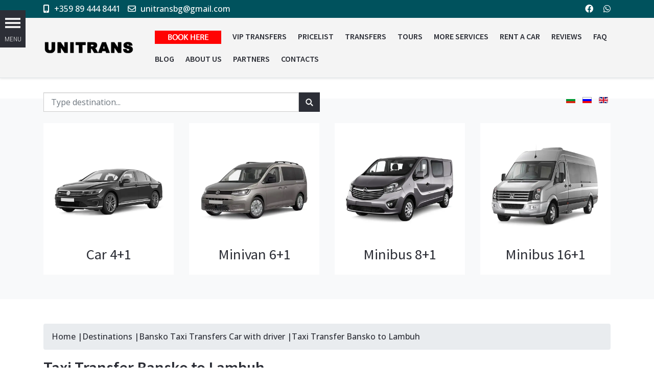

--- FILE ---
content_type: text/html; charset=utf-8
request_url: https://unitransbg.com/en/destinations/126-bansko-taxi-transfers-car-with-driver/35001-taxi-transfer-bansko-lambuh.html
body_size: 22614
content:
<!DOCTYPE html>
<html lang="en-gb" dir="ltr">
   <head>
      <meta http-equiv="X-UA-Compatible" content="IE=edge" />
      <meta name="viewport" content="width=device-width, initial-scale=1" />
      <meta name="HandheldFriendly" content="true" />
      <meta name="apple-mobile-web-app-capable" content="YES" />
   <meta charset="utf-8" />
	<base href="https://unitransbg.com/en/destinations/126-bansko-taxi-transfers-car-with-driver/35001-taxi-transfer-bansko-lambuh.html" />
	<meta name="keywords" content="Taxi Transfer Bansko to Lambuh, Bansko Lambuh Taxi Transfer, Price for Taxi Transfer Bansko to Lambuh, Cheap Taxi Transfer Bansko Lambuh, taxi transfer-bansko-lambuh" />
		<meta name="description" content="Book a Private Taxi Transfer from Bansko to Lambuh. Best prices for taxi transfer from Bansko to Lambuh and all around Bulgaria." />
	<title>Taxi Transfer Bansko to Lambuh - Unitrans Be Private</title>
	<link href="https://unitransbg.com/images/LOGO/favicon-unitransbg.webp" rel="shortcut icon" type="" />
	<link href="https://unitransbg.com/en/component/search/?Itemid=1223&amp;catid=126&amp;id=35001&amp;format=opensearch" rel="search" title="Search Unitrans Be Private" type="application/opensearchdescription+xml" />
	<link href="/components/com_jcomments/tpl/default/style.css?v=3002" rel="stylesheet" />
	<link href="/media/plg_content_mavikthumbnails/magnific/magnific-popup.css" rel="stylesheet" />
	<link href="/plugins/system/jcemediabox/css/jcemediabox.min.css?87b1719bbcd27eb2ca97cda46db10a5e" rel="stylesheet" />
	<link href="/plugins/system/jce/css/content.css?badb4208be409b1335b815dde676300e" rel="stylesheet" />
	<link href="/templates/system/css/system.css?1f2b465eb7f150cadbff01c16fbdc348" rel="stylesheet" />
	<link href="https://unitransbg.com/templates/astroid_template_zero/css/style-06e88200590b5ac18c13c0436adcdfe7.css?1f2b465eb7f150cadbff01c16fbdc348" rel="stylesheet" />
	<link href="https://unitransbg.com/templates/astroid_template_zero/css/custom.css?1f2b465eb7f150cadbff01c16fbdc348" rel="stylesheet" />
	<link href="https://unitransbg.com/media/astroid/assets/css/animate.min.css?1f2b465eb7f150cadbff01c16fbdc348" rel="stylesheet" />
	<link href="https://use.fontawesome.com/releases/v5.11.2/css/all.css" rel="stylesheet" />
	<link href="https://fonts.googleapis.com/css?family=Open+Sans:300,300i,400,400i,600,600i,700,700i,800,800i|Source+Sans+Pro:200,200i,300,300i,400,400i,600,600i,700,700i,900,900i" rel="stylesheet" />
	<link href="https://unitransbg.com/templates/astroid_template_zero/css/astroid-8e77e5cae1fd619b0626f221e2ef5f89.css" rel="stylesheet" />
	<link href="/components/com_sppagebuilder/assets/css/animate.min.css" rel="stylesheet" />
	<link href="/components/com_sppagebuilder/assets/css/sppagebuilder.css" rel="stylesheet" />
	<link href="/media/com_convertforms/css/convertforms.css?1f2b465eb7f150cadbff01c16fbdc348" rel="stylesheet" />
	<link href="//fonts.googleapis.com/css?family=Open+Sans:100,100italic,200,200italic,300,300italic,400,400italic,500,500italic,600,600italic,700,700italic,800,800italic,900,900italic" rel="stylesheet" />
	<link href="/components/com_sppagebuilder/assets/css/magnific-popup.css" rel="stylesheet" />
	<link href="/media/mod_languages/css/template.css?1f2b465eb7f150cadbff01c16fbdc348" rel="stylesheet" />
	<link href="/modules/mod_vertical_menu/cache/295/fa6eb61837b8f1bdc0cd9bdc9f10abf1.css" rel="stylesheet" />
	<style>
a.thumbnail {display: inline-block; zoom: 1; *display: inline;}#astroid-column-211539321230222{color:rgb(255, 255, 255) !important; }#astroid-column-211539321230222 a{color:rgb(255, 255, 255) !important; }#astroid-column-211539321230222 a:hover{color:rgb(255, 255, 255) !important; }#astroid-column-1091539321232502{color:rgb(255, 255, 255) !important; }#astroid-column-1091539321232502 a{color:rgb(255, 255, 255) !important; }#astroid-column-1091539321232502 a:hover{color:rgb(255, 255, 255) !important; }#bottom-section-1529739293881{color:rgb(255, 255, 255) !important; }#bottom-section-1529739293881 a{color:rgb(255, 255, 255) !important; }#bottom-section-1529739293881 a:hover{color:rgb(255, 51, 102) !important; }#bottom-section-1529739293881{color:rgb(255, 255, 255) !important; }#bottom-section-1529739293881 a{color:rgb(255, 255, 255) !important; }#bottom-section-1529739293881 a:hover{color:rgb(255, 51, 102) !important; }#footer-section-1528971627712{color:rgb(255, 255, 255) !important; }#footer-section-1528971627712 a{color:rgb(255, 255, 255) !important; }#footer-section-1528971627712 a:hover{color:rgb(255, 51, 102) !important; }#footer-section-1528971627712{color:rgb(255, 255, 255) !important; }#footer-section-1528971627712 a{color:rgb(255, 255, 255) !important; }#footer-section-1528971627712 a:hover{color:rgb(255, 51, 102) !important; }.ezici {
    text-align: right !important;
}
.astroid-nav > li > a {margin-left: -10px;}
@media (max-width: 968px) {
  .tabtable-rs_table td:nth-child(5), .tabtable-rs_table td:nth-child(6),.tabtable-rs_table td:nth-child(7) {
    display: none !important;
}
}#cf_8 .cf-control-group[data-key="1"] {
                --button-border-radius: 0px;
--button-padding: 11px 15px;
--button-color: #ffffff;
--button-font-size: 22px;
--button-background-color: #f30303;

            }
        .convertforms {
                --color-primary: #4285F4;
--color-success: #0F9D58;
--color-danger: #d73e31;
--color-warning: #F4B400;
--color-default: #444;
--color-grey: #ccc;

            }
        #cf_8 {
                --font: Arial;
--background-color: rgba(0, 82, 93, 1);
--border: solid 3px #00525d;
--border-radius: 30px;
--padding: 5px;
--control-gap: 10px;
--label-color: #dbdbdb;
--label-size: 13px;
--label-weight: 400;
--input-color: #333333;
--input-placeholder-color: #33333370;
--input-text-align: left;
--input-background-color: #eeeeee;
--input-border-color: #ffffff;
--input-border-radius: 14px;
--input-size: 13px;
--input-padding: 17px 17px;

            }
        .cf-field-hp {
	display: none;
	position: absolute;
	left: -9000px;
}div.mod_search297 input[type="search"]{ width:auto; }div.mod_search102 input[type="search"]{ width:auto; }
.noscript div#off-menu_295 dl.level1 dl{
	position: static;
}
.noscript div#off-menu_295 dl.level1 dd.parent{
	height: auto !important;
	display: block;
	visibility: visible;
}

	</style>
	<script type="application/json" class="joomla-script-options new">{"csrf.token":"695c3a0be551455095b156bd07071ed3","system.paths":{"root":"","base":""},"system.keepalive":{"interval":300000,"uri":"\/en\/component\/ajax\/?format=json"},"com_convertforms":{"baseURL":"\/en\/component\/convertforms","debug":false,"forward_context":{"request":{"view":"article","task":null,"option":"com_content","layout":null,"id":116032}}},"joomla.jtext":{"COM_CONVERTFORMS_INVALID_RESPONSE":"Invalid Response","COM_CONVERTFORMS_INVALID_TASK":"Invalid Task"}}</script>
	<script src="/plugins/system/offlajnparams/compat/greensock.js"></script>
	<script src="/media/jui/js/jquery.min.js?1f2b465eb7f150cadbff01c16fbdc348"></script>
	<script src="/media/jui/js/jquery-noconflict.js?1f2b465eb7f150cadbff01c16fbdc348"></script>
	<script src="/media/jui/js/jquery-migrate.min.js?1f2b465eb7f150cadbff01c16fbdc348"></script>
	<script src="/media/plg_content_mavikthumbnails/magnific/jquery.magnific-popup.min.js"></script>
	<script src="/media/system/js/caption.js?1f2b465eb7f150cadbff01c16fbdc348"></script>
	<script src="/plugins/system/jcemediabox/js/jcemediabox.min.js?16feab5ace2aba14604ab9053f620055"></script>
	<script src="/media/system/js/mootools-core.js?1f2b465eb7f150cadbff01c16fbdc348"></script>
	<script src="/media/system/js/core.js?1f2b465eb7f150cadbff01c16fbdc348"></script>
	<script src="/media/system/js/mootools-more.js?1f2b465eb7f150cadbff01c16fbdc348"></script>
	<script src="https://unitransbg.com/templates/astroid_template_zero/js/vendor/jquery.easing.min.js?1f2b465eb7f150cadbff01c16fbdc348"></script>
	<script src="https://unitransbg.com/templates/astroid_template_zero/js/vendor/bootstrap/popper.min.js?1f2b465eb7f150cadbff01c16fbdc348"></script>
	<script src="https://unitransbg.com/templates/astroid_template_zero/js/vendor/bootstrap/bootstrap.min.js?1f2b465eb7f150cadbff01c16fbdc348"></script>
	<script src="https://unitransbg.com/templates/astroid_template_zero/js/vendor/jquery.astroidmobilemenu.js?1f2b465eb7f150cadbff01c16fbdc348"></script>
	<script src="https://unitransbg.com/templates/astroid_template_zero/js/vendor/jquery.jdmegamenu.js?1f2b465eb7f150cadbff01c16fbdc348"></script>
	<script src="https://unitransbg.com/templates/astroid_template_zero/js/vendor/jquery.offcanvas.js?1f2b465eb7f150cadbff01c16fbdc348"></script>
	<script src="https://unitransbg.com/templates/astroid_template_zero/js/script.js?1f2b465eb7f150cadbff01c16fbdc348"></script>
	<script src="/components/com_sppagebuilder/assets/js/jquery.parallax.js"></script>
	<script src="/components/com_sppagebuilder/assets/js/sppagebuilder.js"></script>
	<!--[if lt IE 9]><script src="/media/system/js/polyfill.event.js?1f2b465eb7f150cadbff01c16fbdc348"></script><![endif]-->
	<script src="/media/system/js/keepalive.js?1f2b465eb7f150cadbff01c16fbdc348"></script>
	<script src="/media/com_convertforms/js/site.js?1f2b465eb7f150cadbff01c16fbdc348"></script>
	<script src="https://challenges.cloudflare.com/turnstile/v0/api.js?render=explicit&onload=ConvertFormsInitCloudflareTurnstile" async defer></script>
	<script src="/media/com_convertforms/js/turnstile.js?1f2b465eb7f150cadbff01c16fbdc348" defer></script>
	<script src="/components/com_sppagebuilder/assets/js/jquery.magnific-popup.min.js"></script>
	<script src="/modules/mod_vertical_menu/js/perfect-scrollbar.js?v=4.0.270"></script>
	<script src="/modules/mod_vertical_menu/js/mod_vertical_menu.js?v=4.0.270"></script>
	<script src="/plugins/system/cleantalkantispam/js/ct-functions.js?1769080064"></script>
	<script src="https://moderate.cleantalk.org/ct-bot-detector-wrapper.js"></script>
	<script src="/plugins/system/cleantalkantispam/js/ct-external.js?1769080064"></script>
	<script>

            jQuery(document).ready(
                function(){
                    jQuery('.magnific-popup-com_content_article_35001').magnificPopup({
                        type:'image',
                        gallery: {
                            enabled:true,
                            preload: [1,2]
                        }
                    });
                }
            );
        jQuery(window).on('load',  function() {
				new JCaption('img.caption');
			});jQuery(document).on("ready",function(){WFMediaBox.init({"base":"\/","theme":"bootstrap","mediafallback":0,"mediaselector":"audio,video","width":"600","height":"600","legacy":0,"lightbox":0,"shadowbox":0,"icons":1,"overlay":1,"overlayopacity":0,"overlaycolor":"","fadespeed":500,"scalespeed":500,"hideobjects":0,"scrolling":"fixed","close":2,"labels":{"close":"Close","next":"Next","previous":"Previous","cancel":"Cancel","numbers_count":"{{current}} of {{total}}"}});});
            jQuery(document).ready(
                function(){
                    jQuery('.magnific-popup-convertforms_6972043b737f8').magnificPopup({
                        type:'image',
                        gallery: {
                            enabled:true,
                            preload: [1,2]
                        }
                    });
                }
            );
        
				const ctPublicData = {
					typeOfCookie: "simple_cookies"
				}
			var ct_setcookie = 1;ctSetCookie("ct_checkjs", "2019029290", "0");
			var $_Tawk_API={},$_Tawk_LoadStart=new Date();
			(function(){
			var s1=document.createElement("script"),s0=document.getElementsByTagName("script")[0];
			s1.async=true;
			s1.src="https://embed.tawk.to/57cecf90314ca76d717c3f65/default";
			s1.charset="UTF-8";
			s1.setAttribute("crossorigin","*");
			s0.parentNode.insertBefore(s1,s0);
			})();
	</script>
	<!-- Global site tag (gtag.js) - Google Analytics -->
<script async src="https://www.googletagmanager.com/gtag/js?id=G-B49G5XSPY7"></script>
<script>
  window.dataLayer = window.dataLayer || [];
  function gtag(){dataLayer.push(arguments);}
  gtag('js', new Date());

  gtag('config', 'G-B49G5XSPY7');
</script>
	<!-- Google Tag Manager -->
<script>(function(w,d,s,l,i){w[l]=w[l]||[];w[l].push({'gtm.start':
new Date().getTime(),event:'gtm.js'});var f=d.getElementsByTagName(s)[0],
j=d.createElement(s),dl=l!='dataLayer'?'&l='+l:'';j.async=true;j.src=
'https://www.googletagmanager.com/gtm.js?id='+i+dl;f.parentNode.insertBefore(j,f);
})(window,document,'script','dataLayer','GTM-P5HBSVC');</script>
<!-- End Google Tag Manager -->

  <script>
  (function(i,s,o,g,r,a,m){i['GoogleAnalyticsObject']=r;i[r]=i[r]||function(){
  (i[r].q=i[r].q||[]).push(arguments)},i[r].l=1*new Date();a=s.createElement(o),
  m=s.getElementsByTagName(o)[0];a.async=1;a.src=g;m.parentNode.insertBefore(a,m)
  })(window,document,'script','https://www.google-analytics.com/analytics.js','ga');

  ga('create', 'UA-92975146-1', 'auto');
  ga('send', 'pageview');

</script>

<!-- TrustBox script -->
<script type="text/javascript" src="//widget.trustpilot.com/bootstrap/v5/tp.widget.bootstrap.min.js" async></script>
<!-- End TrustBox script -->
	<script data-cfasync="false">
document[(_el=document.addEventListener)?'addEventListener':'attachEvent'](_el?'DOMContentLoaded':'onreadystatechange',function(){
	if (!_el && document.readyState != 'complete') return;
	(window.jq183||jQuery)('.noscript').removeClass('noscript');
	window.sm295 = new VerticalSlideMenu({
		id: 295,
		visibility: ["1","1","1","1","0",["0","px"],["10000","px"]],
		parentHref: 1,
		theme: 'clean',
		result: 'Search Results',
		noResult: 'No Results Found',
		backItem: '',
		filterDelay: 500,
		filterMinChar: 3,
		navtype: 'accordion',
		sidebar: 1,
		popup: 0,
		overlay: 0,
		sidebarUnder: 1200,
		width: 300,
		menuIconCorner: 1,
		menuIconX: 0,
		menuIconY: 20,
		hidePopupUnder: 1750,
		siteBg: '#444444',
		effect: 1,
    dur: 400/1000,
		perspective: 0,
		inEase: 'Quad.easeOut'.split('.').reverse().join(''),
		inOrigin: '50% 50% 0',
		inX: 100,
		inUnitX: '%',
    logoUrl: '',
		inCSS: {
			y: 0,
			opacity: 100/100,
			rotationX: 0,
			rotationY: 0,
			rotationZ: 0,
			skewX: 0,
			skewY: 0,
			scaleX: 100/100,
			scaleY: 100/100
		},
		outEase: 'Quad.easeOut'.split('.').reverse().join(''),
		outOrigin: '50% 50% 0',
		outX: -100,
		outUnitX: '%',
		outCSS: {
			y: 0,
			opacity: 100/100,
			rotationX: 0,
			rotationY: 0,
			rotationZ: 0,
			skewX: 0,
			skewY: 0,
			scaleX: 100/100,
			scaleY: 100/100
		},
		anim: {
			perspective: 1000,
			inDur: 300/1000,
			inEase: 'Quad.easeOut'.split('.').reverse().join(''),
			inOrigin: '50% 50% 0',
			inX: -30,
			inUnitX: 'px',
			inCSS: {
				y: 0,
				opacity: 0/100,
				rotationX: 0,
				rotationY: 0,
				rotationZ: 0,
				skewX: 0,
				skewY: 0,
				scaleX: 100/100,
				scaleY: 100/100
			},
			outDur: 300/1000,
			outEase: 'Quad.easeOut'.split('.').reverse().join(''),
			outOrigin: '50% 50% 0',
			outX: 20,
			outUnitX: 'px',
			outCSS: {
				y: 0,
				opacity: 0/100,
				rotationX: 0,
				rotationY: 0,
				rotationZ: 0,
				skewX: 0,
				skewY: 0,
				scaleX: 100/100,
				scaleY: 100/100
			}
		},
		miAnim: 0,
		miDur: 500/1000,
		miShift: 40/1000,
		miEase: 'Quad.easeOut'.split('.').reverse().join(''),
		miX: 40,
		miUnitX: '%',
		miCSS: {
			transformPerspective: 600,
			transformOrigin: '50% 50% 0',
			y: 0,
			opacity: 0/100,
			rotationX: 0,
			rotationY: 0,
			rotationZ: 0,
			skewX: 0,
			skewY: 0,
			scaleX: 100/100,
			scaleY: 100/100
		},
		iconAnim: 0 && 0,
		bgX: 33,
		dropwidth: 250,
		dropspace: 0,
		dropFullHeight: 0,
		dropEvent: 'mouseenter',
		opened: 1,
		autoOpen: 0,
		autoOpenAnim: 1,
		hideBurger: 0
	});
});
</script>

   







   </head><body class="site astroid-framework com-content view-article layout-default itemid-1223 destinations destinations-alias tp-style-19 ltr en-GB">
   <a id="astroid-backtotop" class="square" href="javascript:void(0)" style="background:rgb(0, 82, 93);"><i class="fas fa-arrow-up" style="font-size:20px; color:rgb(255, 255, 255);line-height:20px;  padding: 2px"></i></a><div class="astroid-container"><div class="astroid-content"><div style="" class="astroid-layout astroid-layout-wide"><div class="astroid-wrapper"><section  id="topbar-section-551539321230222" class="astroid-section p-1 ast-header hideonxs hideonsm hideonmd" style="background-color:rgb(0, 82, 93)" ><div class='container'><div  id="astroid-row-941539321230222" class="row astroid-row" ><div id="astroid-column-211539321230222" class="astroid-column col-lg-6" ><div class="astroid-module-position" id="topbar-1-241539321244222" >
<div class="astroid-contact-info">
   
   
         <span class="astroid-contact-mobile">
                     <i class="fas fa-mobile-alt"></i>
                           <a href="tel: +359 89 444 8441"> +359 89 444 8441</a>
      </span>
   
         <span class="astroid-contact-email">
                     <i class="far fa-envelope"></i>
                           <a href="mailto:unitransbg@gmail.com">unitransbg@gmail.com</a>
      </span>
   
   </div></div></div><div id="astroid-column-1091539321232502" class="astroid-column col-lg-6" ><div class="astroid-module-position float-right" id="topbar-2-691539321321578" >
<ul class="nav navVerticalView astroid-social-icons">
   <li><a style="color:inherit;" href="https://www.facebook.com/UnitransPrivateTransfers/" target="_blank" rel="noopener"><i class="fab fa-facebook"></i></a></li><li><a style="color:inherit;" href="https://wa.me/+359894448441" target="_blank" rel="noopener"><i class="fab fa-whatsapp"></i></a></li></ul></div></div></div></div></section><section  id="header-section-1529472563843" class="astroid-section astroid-header-section shadow-sm border-bottom" style="visibility: hidden" data-animation= "fadeIn" data-animation-delay="10" ><div class='container-fluid'><div  id="astroid-row-1529472563843" class="row astroid-row" ><div id="astroid-column-1529472563843" class="astroid-column col-lg-12" ><div class="astroid-module-position" id="astroid-header-1529472563843" ><!-- header starts -->
<header data-megamenu data-megamenu-class=".has-megamenu" data-megamenu-content-class=".megamenu-container" data-dropdown-arrow="true" data-header-offset="true" data-transition-speed="100" data-animation="fade" data-easing="linear" data-astroid-trigger="hover" data-megamenu-submenu-class=".nav-submenu,.nav-submenu-static" id="astroid-header" class="astroid-header astroid-horizontal-header astroid-horizontal-left-header">
   <div class="d-flex flex-row justify-content-between">
            <div class="header-left-section d-flex justify-content-between">
         <!-- logo starts -->
<!-- <div class=""> -->
   <!-- image logo starts -->
      <a class="astroid-logo astroid-logo-image d-flex align-items-center mr-0 mr-lg-4" href="https://unitransbg.com/en/">
               <img src="https://unitransbg.com/images/LOGO/unitransbg-private-transfers-logo-2022-1646770401.webp" alt="Unitrans Be Private" class="astroid-logo-default" />
                     <img src="https://unitransbg.com/images/LOGO/unitransbg-private-transfers-logo-2022-1646770401.webp" alt="Unitrans Be Private" class="astroid-logo-mobile" />
                     <img src="https://unitransbg.com/images/LOGO/unitransbg-private-transfers-logo-2022-1646770401.webp" alt="Unitrans Be Private" class="astroid-logo-sticky" />
         </a>
   <!-- image logo ends -->
<!-- </div> -->
<!-- logo ends -->
         <div class=" align-self-center px-2 d-none d-lg-block"><ul class="nav astroid-nav d-none d-lg-flex"><li data-position="right" class="nav-item nav-item-id-455 nav-item-level-1"><!--menu link starts-->
<a href="/en/book-now.html" title="BOOK HERE" class=" nav-link item-link-component item-level-1" data-drop-action="hover">
   <span class="nav-title">
                                 <img src="https://unitransbg.com/images/buttons/book_here_online_unitrans.png" />
                  
                              </span>
   </a>
<!--menu link ends--></li><li data-position="right" class="nav-item nav-item-id-1504 nav-item-level-1"><!--menu link starts-->
<a href="/en/vip-transfers.html" title="VIP TRANSFERS" class=" nav-link item-link-component item-level-1" data-drop-action="hover">
   <span class="nav-title">
                                          VIP TRANSFERS                              </span>
   </a>
<!--menu link ends--></li><li data-position="right" class="nav-item nav-item-id-1483 nav-item-level-1"><!--menu link starts-->
<a href="/en/pricelist-transfers.html" title="PRICELIST" class=" nav-link item-link-component item-level-1" data-drop-action="hover">
   <span class="nav-title">
                                          PRICELIST                              </span>
   </a>
<!--menu link ends--><div style="width:250px" class="megamenu-container nav-submenu-container nav-item-level-1"></div></li><li data-position="right" class="nav-item nav-item-id-127 nav-item-level-1"><!--menu link starts-->
<a href="/en/transfers-and-prices.html" title="TRANSFERS" class=" nav-link item-link-component item-level-1" data-drop-action="hover">
   <span class="nav-title">
                                          TRANSFERS                              </span>
   </a>
<!--menu link ends--><div style="width:250px" class="megamenu-container nav-submenu-container nav-item-level-1"></div></li><li data-position="right" class="nav-item nav-item-id-1701 nav-item-level-1"><!--menu link starts-->
<a href="/en/tours.html" title="TOURS" class=" nav-link item-link-component item-level-1" data-drop-action="hover">
   <span class="nav-title">
                                          TOURS                              </span>
   </a>
<!--menu link ends--><div style="width:250px" class="megamenu-container nav-submenu-container nav-item-level-1"></div></li><li data-position="right" class="nav-item nav-item-id-1554 nav-item-level-1"><!--menu link starts-->
<a href="/en/more-services.html" title="MORE SERVICES" class=" nav-link item-link-component item-level-1" data-drop-action="hover">
   <span class="nav-title">
                                          MORE SERVICES                              </span>
   </a>
<!--menu link ends--><div style="width:250px" class="megamenu-container nav-submenu-container nav-item-level-1"></div></li><li data-position="right" class="nav-item nav-item-id-712 nav-item-level-1"><!--menu link starts-->
<a href="/en/rent-a-car.html" title="RENT A CAR" class=" nav-link item-link-component item-level-1" data-drop-action="hover">
   <span class="nav-title">
                                          RENT A CAR                              </span>
   </a>
<!--menu link ends--></li><li data-position="right" class="nav-item nav-item-id-252 nav-item-level-1"><!--menu link starts-->
<a href="/en/guestbook.html" title="REVIEWS" class=" nav-link item-link-component item-level-1" data-drop-action="hover">
   <span class="nav-title">
                                          REVIEWS                              </span>
   </a>
<!--menu link ends--></li><li data-position="right" class="nav-item nav-item-id-402 nav-item-level-1"><!--menu link starts-->
<a href="/en/faq.html" title="FAQ" class=" nav-link item-link-component item-level-1" data-drop-action="hover">
   <span class="nav-title">
                                          FAQ                              </span>
   </a>
<!--menu link ends--></li><li data-position="right" class="nav-item nav-item-id-1443 nav-item-level-1"><!--menu link starts-->
<a href="/en/blog-en.html" title="BLOG" class=" nav-link item-link-component item-level-1" data-drop-action="hover">
   <span class="nav-title">
                                          BLOG                              </span>
   </a>
<!--menu link ends--></li><li data-position="right" class="nav-item nav-item-id-1799 nav-item-level-1"><!--menu link starts-->
<a href="/en/about-us.html" title="ABOUT US" class=" nav-link item-link-component item-level-1" data-drop-action="hover">
   <span class="nav-title">
                                          ABOUT US                              </span>
   </a>
<!--menu link ends--></li><li data-position="right" class="nav-item nav-item-id-1245 nav-item-level-1"><!--menu link starts-->
<a href="/en/partners.html" title="PARTNERS" class=" nav-link item-link-component item-level-1" data-drop-action="hover">
   <span class="nav-title">
                                          PARTNERS                              </span>
   </a>
<!--menu link ends--></li><li data-position="right" class="nav-item nav-item-id-125 nav-item-level-1"><!--menu link starts-->
<a href="/en/contacts.html" title="CONTACTS" class=" nav-link item-link-component item-level-1" data-drop-action="hover">
   <span class="nav-title">
                                          CONTACTS                              </span>
   </a>
<!--menu link ends--></li></ul></div>      </div>
                     <div class="header-right-section d-flex justify-content-end">
                                                   <div class="header-right-block d-none d-lg-block align-self-center px-2">
                  <div class="header-block-item"><div class="noscript">
	<nav id="off-menu_295" class="off-menu_295 sm-menu ">
            <div class="sm-levels">
    <div class="sm-level level1"><dl class="level1">
  <dt class="level1 off-nav-455 notparent first">
        <div class="inner">
      <div class="link"><a data-text="BOOK HERE" href="/en/book-now.html">BOOK HERE</a></div>
          </div>
  </dt>
  <dd class="level1 off-nav-455 notparent first">
      </dd>
    <dt class="level1 off-nav-1504 notparent">
        <div class="inner">
      <div class="link"><a data-text="VIP TRANSFERS" href="/en/vip-transfers.html">VIP TRANSFERS</a></div>
          </div>
  </dt>
  <dd class="level1 off-nav-1504 notparent">
      </dd>
    <dt class="level1 off-nav-1483 parent">
        <div class="inner">
      <div class="link"><a data-text="PRICELIST" href="/en/pricelist-transfers.html">PRICELIST</a></div>
          </div>
  </dt>
  <dd class="level1 off-nav-1483 parent">
    <div class="sm-level level2"><dl class="level2">
  <dt class="level2 off-nav-1536 notparent first">
        <div class="inner">
      <div class="link"><a data-text="Pricelist from/to Sofia Airport" href="/en/pricelist-transfers/pricelist-transfers-sofia-airport.html">Pricelist from/to Sofia Airport</a></div>
          </div>
  </dt>
  <dd class="level2 off-nav-1536 notparent first">
      </dd>
    <dt class="level2 off-nav-1485 notparent">
        <div class="inner">
      <div class="link"><a data-text="Pricelist from/to Sofia" href="/en/pricelist-transfers/pricelist-transfers-sofia.html">Pricelist from/to Sofia</a></div>
          </div>
  </dt>
  <dd class="level2 off-nav-1485 notparent">
      </dd>
    <dt class="level2 off-nav-1484 notparent">
        <div class="inner">
      <div class="link"><a data-text="Pricelist from/to Plovdiv" href="/en/pricelist-transfers/pricelist-transfers-plovdiv.html">Pricelist from/to Plovdiv</a></div>
          </div>
  </dt>
  <dd class="level2 off-nav-1484 notparent">
      </dd>
    <dt class="level2 off-nav-1508 notparent">
        <div class="inner">
      <div class="link"><a data-text="Pricelist from/to Burgas" href="/en/pricelist-transfers/pricelist-transfers-burgas.html">Pricelist from/to Burgas</a></div>
          </div>
  </dt>
  <dd class="level2 off-nav-1508 notparent">
      </dd>
    <dt class="level2 off-nav-1509 notparent">
        <div class="inner">
      <div class="link"><a data-text="Pricelist from/to Varna" href="/en/pricelist-transfers/pricelist-transfers-varna.html">Pricelist from/to Varna</a></div>
          </div>
  </dt>
  <dd class="level2 off-nav-1509 notparent">
      </dd>
    <dt class="level2 off-nav-1534 notparent">
        <div class="inner">
      <div class="link"><a data-text="Pricelist from/to Ruse" href="/en/pricelist-transfers/pricelist-transfers-ruse.html">Pricelist from/to Ruse</a></div>
          </div>
  </dt>
  <dd class="level2 off-nav-1534 notparent">
      </dd>
    <dt class="level2 off-nav-1535 notparent">
        <div class="inner">
      <div class="link"><a data-text="Pricelist from/to Velingrad" href="/en/pricelist-transfers/pricelist-transfers-velingrad.html">Pricelist from/to Velingrad</a></div>
          </div>
  </dt>
  <dd class="level2 off-nav-1535 notparent">
      </dd>
    <dt class="level2 off-nav-1548 notparent">
        <div class="inner">
      <div class="link"><a data-text="Pricelist from/to Stara Zagora" href="/en/pricelist-transfers/pricelist-transfers-stara-zagora.html">Pricelist from/to Stara Zagora</a></div>
          </div>
  </dt>
  <dd class="level2 off-nav-1548 notparent">
      </dd>
                </dl></div></dd>  <dt class="level1 off-nav-127 parent">
        <div class="inner">
      <div class="link"><a data-text="TRANSFERS" href="/en/transfers-and-prices.html">TRANSFERS</a></div>
          </div>
  </dt>
  <dd class="level1 off-nav-127 parent">
    <div class="sm-level level2"><dl class="level2">
  <dt class="level2 off-nav-193 notparent first">
        <div class="inner">
      <div class="link"><a data-text="Taxi Transfer Sofia - Plovdiv" href="/en/transfers-and-prices/taxi-plovdiv-sofia.html">Taxi Transfer Sofia - Plovdiv</a></div>
          </div>
  </dt>
  <dd class="level2 off-nav-193 notparent first">
      </dd>
    <dt class="level2 off-nav-1560 notparent">
        <div class="inner">
      <div class="link"><a data-text="Taxi Transfer Bansko - Sofia" href="/en/transfers-and-prices/taxi-transfer-bansko-sofia.html">Taxi Transfer Bansko - Sofia</a></div>
          </div>
  </dt>
  <dd class="level2 off-nav-1560 notparent">
      </dd>
    <dt class="level2 off-nav-1561 notparent">
        <div class="inner">
      <div class="link"><a data-text="Taxi Transfer Bansko - Apriltsi" href="/en/transfers-and-prices/taxi-transfer-bansko-apriltsi.html">Taxi Transfer Bansko - Apriltsi</a></div>
          </div>
  </dt>
  <dd class="level2 off-nav-1561 notparent">
      </dd>
    <dt class="level2 off-nav-1562 notparent">
        <div class="inner">
      <div class="link"><a data-text="Taxi Transfer Bansko - Arbanasi" href="/en/transfers-and-prices/taxi-transfer-bansko-arbanasi.html">Taxi Transfer Bansko - Arbanasi</a></div>
          </div>
  </dt>
  <dd class="level2 off-nav-1562 notparent">
      </dd>
    <dt class="level2 off-nav-1563 notparent">
        <div class="inner">
      <div class="link"><a data-text="Taxi Transfer Bansko - Plovdiv airport" href="/en/transfers-and-prices/taxi-transfer-bansko-plovdiv-airport.html">Taxi Transfer Bansko - Plovdiv airport</a></div>
          </div>
  </dt>
  <dd class="level2 off-nav-1563 notparent">
      </dd>
    <dt class="level2 off-nav-1564 notparent">
        <div class="inner">
      <div class="link"><a data-text="Taxi Transfer Bansko - Plovdiv" href="/en/transfers-and-prices/taxi-transfer-bansko-plovdiv.html">Taxi Transfer Bansko - Plovdiv</a></div>
          </div>
  </dt>
  <dd class="level2 off-nav-1564 notparent">
      </dd>
    <dt class="level2 off-nav-1565 notparent">
        <div class="inner">
      <div class="link"><a data-text="Taxi Transfer Bansko - Sofia Airport" href="/en/transfers-and-prices/taxi-transfer-bansko-sofia-airport.html">Taxi Transfer Bansko - Sofia Airport</a></div>
          </div>
  </dt>
  <dd class="level2 off-nav-1565 notparent">
      </dd>
    <dt class="level2 off-nav-1566 notparent">
        <div class="inner">
      <div class="link"><a data-text="Taxi Transfer Bansko - Istanbul" href="/en/transfers-and-prices/taxi-transfer-bansko-istanbul.html">Taxi Transfer Bansko - Istanbul</a></div>
          </div>
  </dt>
  <dd class="level2 off-nav-1566 notparent">
      </dd>
    <dt class="level2 off-nav-1567 notparent">
        <div class="inner">
      <div class="link"><a data-text="Taxi Transfer Bansko - Istanbul's new airport" href="/en/transfers-and-prices/taxi-transfer-bansko-istanbul-s-new-airport.html">Taxi Transfer Bansko - Istanbul's new airport</a></div>
          </div>
  </dt>
  <dd class="level2 off-nav-1567 notparent">
      </dd>
    <dt class="level2 off-nav-1568 notparent">
        <div class="inner">
      <div class="link"><a data-text="Taxi Transfer Bansko - Istanbul's airport Sabiha" href="/en/transfers-and-prices/taxi-transfer-bansko-istanbul-s-airport-sabiha.html">Taxi Transfer Bansko - Istanbul's airport Sabiha</a></div>
          </div>
  </dt>
  <dd class="level2 off-nav-1568 notparent">
      </dd>
    <dt class="level2 off-nav-1569 notparent">
        <div class="inner">
      <div class="link"><a data-text="Taxi Transfer Bansko - Belgrade Serbia" href="/en/transfers-and-prices/taxi-transfer-bansko-belgrade-serbia.html">Taxi Transfer Bansko - Belgrade Serbia</a></div>
          </div>
  </dt>
  <dd class="level2 off-nav-1569 notparent">
      </dd>
    <dt class="level2 off-nav-1571 notparent">
        <div class="inner">
      <div class="link"><a data-text="Taxi Transfer Bansko - Nis Serbia" href="/en/transfers-and-prices/taxi-transfer-bansko-nis-serbia.html">Taxi Transfer Bansko - Nis Serbia</a></div>
          </div>
  </dt>
  <dd class="level2 off-nav-1571 notparent">
      </dd>
    <dt class="level2 off-nav-1572 notparent">
        <div class="inner">
      <div class="link"><a data-text="Taxi Transfer Bansko - Thessaloniki Greece" href="/en/transfers-and-prices/taxi-transfer-bansko-thessaloniki-greece.html">Taxi Transfer Bansko - Thessaloniki Greece</a></div>
          </div>
  </dt>
  <dd class="level2 off-nav-1572 notparent">
      </dd>
    <dt class="level2 off-nav-1573 notparent">
        <div class="inner">
      <div class="link"><a data-text="Taxi Transfer Bansko - Kavala Greece" href="/en/transfers-and-prices/taxi-transfer-bansko-kavala-greece.html">Taxi Transfer Bansko - Kavala Greece</a></div>
          </div>
  </dt>
  <dd class="level2 off-nav-1573 notparent">
      </dd>
    <dt class="level2 off-nav-1574 notparent">
        <div class="inner">
      <div class="link"><a data-text="Taxi Transfer Bansko - Pamporovo" href="/en/transfers-and-prices/taxi-transfer-bansko-pamporovo.html">Taxi Transfer Bansko - Pamporovo</a></div>
          </div>
  </dt>
  <dd class="level2 off-nav-1574 notparent">
      </dd>
    <dt class="level2 off-nav-1575 notparent">
        <div class="inner">
      <div class="link"><a data-text="Taxi Transfer Bansko - Borovets" href="/en/transfers-and-prices/taxi-transfer-bansko-borovets.html">Taxi Transfer Bansko - Borovets</a></div>
          </div>
  </dt>
  <dd class="level2 off-nav-1575 notparent">
      </dd>
    <dt class="level2 off-nav-1576 notparent">
        <div class="inner">
      <div class="link"><a data-text="Taxi Transfer Bansko - Varna" href="/en/transfers-and-prices/taxi-transfer-bansko-varna.html">Taxi Transfer Bansko - Varna</a></div>
          </div>
  </dt>
  <dd class="level2 off-nav-1576 notparent">
      </dd>
    <dt class="level2 off-nav-1577 notparent">
        <div class="inner">
      <div class="link"><a data-text="Taxi Transfer Bansko - Burgas" href="/en/transfers-and-prices/taxi-transfer-bansko-burgas.html">Taxi Transfer Bansko - Burgas</a></div>
          </div>
  </dt>
  <dd class="level2 off-nav-1577 notparent">
      </dd>
    <dt class="level2 off-nav-1578 notparent">
        <div class="inner">
      <div class="link"><a data-text="Taxi Transfer Bansko - Bucharest Romania" href="/en/transfers-and-prices/taxi-transfer-bansko-bucharest-romania.html">Taxi Transfer Bansko - Bucharest Romania</a></div>
          </div>
  </dt>
  <dd class="level2 off-nav-1578 notparent">
      </dd>
    <dt class="level2 off-nav-1579 notparent">
        <div class="inner">
      <div class="link"><a data-text="Taxi Transfer Bansko - Xanthi Greece" href="/en/transfers-and-prices/taxi-transfer-bansko-xanthi-greece.html">Taxi Transfer Bansko - Xanthi Greece</a></div>
          </div>
  </dt>
  <dd class="level2 off-nav-1579 notparent">
      </dd>
    <dt class="level2 off-nav-1580 notparent">
        <div class="inner">
      <div class="link"><a data-text="Taxi Transfer Bansko - Edirne Turkey" href="/en/transfers-and-prices/taxi-transfer-bansko-edirne-turkey.html">Taxi Transfer Bansko - Edirne Turkey</a></div>
          </div>
  </dt>
  <dd class="level2 off-nav-1580 notparent">
      </dd>
    <dt class="level2 off-nav-1581 notparent">
        <div class="inner">
      <div class="link"><a data-text="Taxi Transfer Bansko - Alexandroupolis Greece" href="/en/transfers-and-prices/taxi-transfer-bansko-alexandroupolis-greece.html">Taxi Transfer Bansko - Alexandroupolis Greece</a></div>
          </div>
  </dt>
  <dd class="level2 off-nav-1581 notparent">
      </dd>
    <dt class="level2 off-nav-1582 notparent">
        <div class="inner">
      <div class="link"><a data-text="Taxi Transfer Bansko - Drama Greece" href="/en/transfers-and-prices/taxi-transfer-bansko-drama-greece.html">Taxi Transfer Bansko - Drama Greece</a></div>
          </div>
  </dt>
  <dd class="level2 off-nav-1582 notparent">
      </dd>
    <dt class="level2 off-nav-1583 notparent">
        <div class="inner">
      <div class="link"><a data-text="Taxi Transfer Bansko - Skopje Macedonia" href="/en/transfers-and-prices/taxi-transfer-bansko-skopje-macedonia.html">Taxi Transfer Bansko - Skopje Macedonia</a></div>
          </div>
  </dt>
  <dd class="level2 off-nav-1583 notparent">
      </dd>
    <dt class="level2 off-nav-1584 notparent">
        <div class="inner">
      <div class="link"><a data-text="Taxi Transfer Bansko - Ohrid Macedonia" href="/en/transfers-and-prices/taxi-transfer-bansko-ohrid-macedonia.html">Taxi Transfer Bansko - Ohrid Macedonia</a></div>
          </div>
  </dt>
  <dd class="level2 off-nav-1584 notparent">
      </dd>
    <dt class="level2 off-nav-1585 notparent">
        <div class="inner">
      <div class="link"><a data-text="Taxi Transfer Bansko - Kazanlak" href="/en/transfers-and-prices/taxi-transfer-bansko-kazanlak.html">Taxi Transfer Bansko - Kazanlak</a></div>
          </div>
  </dt>
  <dd class="level2 off-nav-1585 notparent">
      </dd>
    <dt class="level2 off-nav-1586 notparent">
        <div class="inner">
      <div class="link"><a data-text="Taxi Transfer Bansko - Ruse" href="/en/transfers-and-prices/taxi-transfer-bansko-ruse.html">Taxi Transfer Bansko - Ruse</a></div>
          </div>
  </dt>
  <dd class="level2 off-nav-1586 notparent">
      </dd>
    <dt class="level2 off-nav-1587 notparent">
        <div class="inner">
      <div class="link"><a data-text="Taxi Transfer Bansko - Svilengrad" href="/en/transfers-and-prices/taxi-transfer-bansko-svilengrad.html">Taxi Transfer Bansko - Svilengrad</a></div>
          </div>
  </dt>
  <dd class="level2 off-nav-1587 notparent">
      </dd>
    <dt class="level2 off-nav-1588 notparent">
        <div class="inner">
      <div class="link"><a data-text="Taxi Transfer Bansko - Skopie" href="/en/transfers-and-prices/taxi-transfer-bansko-skopie.html">Taxi Transfer Bansko - Skopie</a></div>
          </div>
  </dt>
  <dd class="level2 off-nav-1588 notparent">
      </dd>
    <dt class="level2 off-nav-1589 notparent">
        <div class="inner">
      <div class="link"><a data-text="Taxi Transfer Bansko - Targovishte" href="/en/transfers-and-prices/taxi-transfer-bansko-targovishte.html">Taxi Transfer Bansko - Targovishte</a></div>
          </div>
  </dt>
  <dd class="level2 off-nav-1589 notparent">
      </dd>
    <dt class="level2 off-nav-1590 notparent">
        <div class="inner">
      <div class="link"><a data-text="Taxi Transfer Bansko - Yambol" href="/en/transfers-and-prices/taxi-transfer-bansko-yambol.html">Taxi Transfer Bansko - Yambol</a></div>
          </div>
  </dt>
  <dd class="level2 off-nav-1590 notparent">
      </dd>
    <dt class="level2 off-nav-1591 notparent">
        <div class="inner">
      <div class="link"><a data-text="Taxi Transfer Bansko - Sozopol" href="/en/transfers-and-prices/taxi-transfer-bansko-sozopol.html">Taxi Transfer Bansko - Sozopol</a></div>
          </div>
  </dt>
  <dd class="level2 off-nav-1591 notparent">
      </dd>
    <dt class="level2 off-nav-1592 notparent">
        <div class="inner">
      <div class="link"><a data-text="Taxi Transfer Bansko - Nesebar" href="/en/transfers-and-prices/taxi-transfer-bansko-nesebar.html">Taxi Transfer Bansko - Nesebar</a></div>
          </div>
  </dt>
  <dd class="level2 off-nav-1592 notparent">
      </dd>
    <dt class="level2 off-nav-1593 notparent">
        <div class="inner">
      <div class="link"><a data-text="Taxi Transfer Bansko - Tsarevo" href="/en/transfers-and-prices/taxi-transfer-bansko-tsarevo.html">Taxi Transfer Bansko - Tsarevo</a></div>
          </div>
  </dt>
  <dd class="level2 off-nav-1593 notparent">
      </dd>
    <dt class="level2 off-nav-1594 notparent">
        <div class="inner">
      <div class="link"><a data-text="Taxi Transfer Bansko - Brasov Romania" href="/en/transfers-and-prices/taxi-transfer-bansko-brasov-romania.html">Taxi Transfer Bansko - Brasov Romania</a></div>
          </div>
  </dt>
  <dd class="level2 off-nav-1594 notparent">
      </dd>
    <dt class="level2 off-nav-1595 notparent">
        <div class="inner">
      <div class="link"><a data-text="Taxi Transfer Bansko - Novi Sad Serbia" href="/en/transfers-and-prices/taxi-transfer-bansko-novi-sad-serbia.html">Taxi Transfer Bansko - Novi Sad Serbia</a></div>
          </div>
  </dt>
  <dd class="level2 off-nav-1595 notparent">
      </dd>
    <dt class="level2 off-nav-1596 notparent">
        <div class="inner">
      <div class="link"><a data-text="Taxi Transfer Bansko - Tirana Albania" href="/en/transfers-and-prices/taxi-transfer-bansko-tirana-albania.html">Taxi Transfer Bansko - Tirana Albania</a></div>
          </div>
  </dt>
  <dd class="level2 off-nav-1596 notparent">
      </dd>
    <dt class="level2 off-nav-1597 notparent">
        <div class="inner">
      <div class="link"><a data-text="Taxi Transfer Bansko - Athens Greece" href="/en/transfers-and-prices/taxi-transfer-bansko-athens-greece.html">Taxi Transfer Bansko - Athens Greece</a></div>
          </div>
  </dt>
  <dd class="level2 off-nav-1597 notparent">
      </dd>
    <dt class="level2 off-nav-1598 notparent">
        <div class="inner">
      <div class="link"><a data-text="Taxi Transfer Bansko - Istanbul center the old city Turkey" href="/en/transfers-and-prices/taxi-transfer-bansko-istanbul-center-the-old-city-turkey.html">Taxi Transfer Bansko - Istanbul center the old city Turkey</a></div>
          </div>
  </dt>
  <dd class="level2 off-nav-1598 notparent">
      </dd>
    <dt class="level2 off-nav-1599 notparent">
        <div class="inner">
      <div class="link"><a data-text="Taxi Transfer Bansko - Dubrovnik Croatia" href="/en/transfers-and-prices/taxi-transfer-bansko-dubrovnik-croatia.html">Taxi Transfer Bansko - Dubrovnik Croatia</a></div>
          </div>
  </dt>
  <dd class="level2 off-nav-1599 notparent">
      </dd>
    <dt class="level2 off-nav-1600 notparent">
        <div class="inner">
      <div class="link"><a data-text="Taxi Transfer Bansko - Zagreb Croatia" href="/en/transfers-and-prices/taxi-transfer-bansko-zagreb-croatia.html">Taxi Transfer Bansko - Zagreb Croatia</a></div>
          </div>
  </dt>
  <dd class="level2 off-nav-1600 notparent">
      </dd>
    <dt class="level2 off-nav-1601 notparent">
        <div class="inner">
      <div class="link"><a data-text="Taxi Transfer Bansko - Albena" href="/en/transfers-and-prices/taxi-transfer-bansko-albena.html">Taxi Transfer Bansko - Albena</a></div>
          </div>
  </dt>
  <dd class="level2 off-nav-1601 notparent">
      </dd>
    <dt class="level2 off-nav-1570 notparent">
        <div class="inner">
      <div class="link"><a data-text="Taxi Transfer Bansko - Belgrade Airport Nikola Tesla" href="/en/transfers-and-prices/taxi-transfer-bansko-belgrade-airport-nikola-tesla.html">Taxi Transfer Bansko - Belgrade Airport Nikola Tesla</a></div>
          </div>
  </dt>
  <dd class="level2 off-nav-1570 notparent">
      </dd>
    <dt class="level2 off-nav-1471 notparent">
        <div class="inner">
      <div class="link"><a data-text="Taxi Transfer Sofia - Vama Veche (Romania, Durankulak border)" href="/en/transfers-and-prices/taxi-sofia-vama-veche-romania,-durankulak-border.html">Taxi Transfer Sofia - Vama Veche (Romania, Durankulak border)</a></div>
          </div>
  </dt>
  <dd class="level2 off-nav-1471 notparent">
      </dd>
    <dt class="level2 off-nav-1472 notparent">
        <div class="inner">
      <div class="link"><a data-text="Taxi Transfer Sofia - Kapikule Edirne Merkez, Turkey (Kapitan Andreevo border, Svilengrad)" href="/en/transfers-and-prices/taxi-sofia-kapikule-edirne-merkez-turkey.html">Taxi Transfer Sofia - Kapikule Edirne Merkez, Turkey (Kapitan Andreevo border, Svilengrad)</a></div>
          </div>
  </dt>
  <dd class="level2 off-nav-1472 notparent">
      </dd>
    <dt class="level2 off-nav-1246 notparent">
        <div class="inner">
      <div class="link"><a data-text="Taxi Transfer Sofia - Aytos" href="/en/transfers-and-prices/taxi-plovdiv-aytos.html">Taxi Transfer Sofia - Aytos</a></div>
          </div>
  </dt>
  <dd class="level2 off-nav-1246 notparent">
      </dd>
    <dt class="level2 off-nav-1436 notparent">
        <div class="inner">
      <div class="link"><a data-text="Taxi Transfer Sofia - Apriltsi" href="/en/transfers-and-prices/taxi-sofia-apriltsi.html">Taxi Transfer Sofia - Apriltsi</a></div>
          </div>
  </dt>
  <dd class="level2 off-nav-1436 notparent">
      </dd>
    <dt class="level2 off-nav-1437 notparent">
        <div class="inner">
      <div class="link"><a data-text="Taxi Transfer Plovdiv - Apriltsi" href="/en/transfers-and-prices/taxi-plovdiv-apriltsi.html">Taxi Transfer Plovdiv - Apriltsi</a></div>
          </div>
  </dt>
  <dd class="level2 off-nav-1437 notparent">
      </dd>
    <dt class="level2 off-nav-1440 notparent">
        <div class="inner">
      <div class="link"><a data-text="Taxi Transfer Plovdiv - Svishtov" href="/en/transfers-and-prices/taxi-plovdiv-svishtov.html">Taxi Transfer Plovdiv - Svishtov</a></div>
          </div>
  </dt>
  <dd class="level2 off-nav-1440 notparent">
      </dd>
    <dt class="level2 off-nav-1441 notparent">
        <div class="inner">
      <div class="link"><a data-text="Taxi Transfer Sofia - Svishtov" href="/en/transfers-and-prices/taxi-sofia-svishtov.html">Taxi Transfer Sofia - Svishtov</a></div>
          </div>
  </dt>
  <dd class="level2 off-nav-1441 notparent">
      </dd>
    <dt class="level2 off-nav-1332 notparent">
        <div class="inner">
      <div class="link"><a data-text="Taxi Transfer Plovdiv - Kamchia" href="/en/transfers-and-prices/taxi-transfer-plovdiv-kamchia.html">Taxi Transfer Plovdiv - Kamchia</a></div>
          </div>
  </dt>
  <dd class="level2 off-nav-1332 notparent">
      </dd>
    <dt class="level2 off-nav-1337 notparent">
        <div class="inner">
      <div class="link"><a data-text="Taxi Transfer Plovdiv - Shkorpilovtsi" href="/en/transfers-and-prices/taxi-transfer-plovdiv-shkorpilovtsi.html">Taxi Transfer Plovdiv - Shkorpilovtsi</a></div>
          </div>
  </dt>
  <dd class="level2 off-nav-1337 notparent">
      </dd>
    <dt class="level2 off-nav-1338 notparent">
        <div class="inner">
      <div class="link"><a data-text="Taxi Transfer Plovdiv - Pernik" href="/en/transfers-and-prices/taxi-transfer-plovdiv-pernik.html">Taxi Transfer Plovdiv - Pernik</a></div>
          </div>
  </dt>
  <dd class="level2 off-nav-1338 notparent">
      </dd>
    <dt class="level2 off-nav-1339 notparent">
        <div class="inner">
      <div class="link"><a data-text="Taxi Transfer Plovdiv - Samokov" href="/en/transfers-and-prices/taxi-transfer-plovdiv-samokov.html">Taxi Transfer Plovdiv - Samokov</a></div>
          </div>
  </dt>
  <dd class="level2 off-nav-1339 notparent">
      </dd>
    <dt class="level2 off-nav-1340 notparent">
        <div class="inner">
      <div class="link"><a data-text="Taxi Transfer Plovdiv - Karnobat" href="/en/transfers-and-prices/taxi-transfer-plovdiv-karnobat.html">Taxi Transfer Plovdiv - Karnobat</a></div>
          </div>
  </dt>
  <dd class="level2 off-nav-1340 notparent">
      </dd>
    <dt class="level2 off-nav-1341 notparent">
        <div class="inner">
      <div class="link"><a data-text="Taxi Transfer Plovdiv - Kranevo" href="/en/transfers-and-prices/taxi-transfer-plovdiv-kranevo.html">Taxi Transfer Plovdiv - Kranevo</a></div>
          </div>
  </dt>
  <dd class="level2 off-nav-1341 notparent">
      </dd>
    <dt class="level2 off-nav-1342 notparent">
        <div class="inner">
      <div class="link"><a data-text="Taxi Transfer Plovdiv - Arkutino" href="/en/transfers-and-prices/taxi-transfer-plovdiv-arkutino.html">Taxi Transfer Plovdiv - Arkutino</a></div>
          </div>
  </dt>
  <dd class="level2 off-nav-1342 notparent">
      </dd>
    <dt class="level2 off-nav-1343 notparent">
        <div class="inner">
      <div class="link"><a data-text="Taxi Transfer Plovdiv - Rupite" href="/en/transfers-and-prices/taxi-transfer-plovdiv-rupite.html">Taxi Transfer Plovdiv - Rupite</a></div>
          </div>
  </dt>
  <dd class="level2 off-nav-1343 notparent">
      </dd>
    <dt class="level2 off-nav-1344 notparent">
        <div class="inner">
      <div class="link"><a data-text="Taxi Transfer Plovdiv - Shabla" href="/en/transfers-and-prices/taxi-transfer-plovdiv-shabla.html">Taxi Transfer Plovdiv - Shabla</a></div>
          </div>
  </dt>
  <dd class="level2 off-nav-1344 notparent">
      </dd>
    <dt class="level2 off-nav-1345 notparent">
        <div class="inner">
      <div class="link"><a data-text="Taxi Transfer Plovdiv - Vidin" href="/en/transfers-and-prices/taxi-transfer-plovdiv-vidin.html">Taxi Transfer Plovdiv - Vidin</a></div>
          </div>
  </dt>
  <dd class="level2 off-nav-1345 notparent">
      </dd>
    <dt class="level2 off-nav-1346 notparent">
        <div class="inner">
      <div class="link"><a data-text="Taxi Transfer Plovdiv - Lovech" href="/en/transfers-and-prices/taxi-transfer-plovdiv-lovech.html">Taxi Transfer Plovdiv - Lovech</a></div>
          </div>
  </dt>
  <dd class="level2 off-nav-1346 notparent">
      </dd>
    <dt class="level2 off-nav-1347 notparent">
        <div class="inner">
      <div class="link"><a data-text="Taxi Transfer Plovdiv - Dobrich" href="/en/transfers-and-prices/taxi-transfer-plovdiv-dobrich.html">Taxi Transfer Plovdiv - Dobrich</a></div>
          </div>
  </dt>
  <dd class="level2 off-nav-1347 notparent">
      </dd>
    <dt class="level2 off-nav-1348 notparent">
        <div class="inner">
      <div class="link"><a data-text="Taxi Transfer Plovdiv - Aytos" href="/en/transfers-and-prices/taxi-transfer-plovdiv-aytos.html">Taxi Transfer Plovdiv - Aytos</a></div>
          </div>
  </dt>
  <dd class="level2 off-nav-1348 notparent">
      </dd>
    <dt class="level2 off-nav-1349 notparent">
        <div class="inner">
      <div class="link"><a data-text="Taxi Transfer Plovdiv - Dyuni" href="/en/transfers-and-prices/taxi-transfer-plovdiv-dyuni.html">Taxi Transfer Plovdiv - Dyuni</a></div>
          </div>
  </dt>
  <dd class="level2 off-nav-1349 notparent">
      </dd>
    <dt class="level2 off-nav-1350 notparent">
        <div class="inner">
      <div class="link"><a data-text="Taxi Transfer Plovdiv - Kosharitsa" href="/en/transfers-and-prices/taxi-transfer-plovdiv-kosharitsa.html">Taxi Transfer Plovdiv - Kosharitsa</a></div>
          </div>
  </dt>
  <dd class="level2 off-nav-1350 notparent">
      </dd>
    <dt class="level2 off-nav-1351 notparent">
        <div class="inner">
      <div class="link"><a data-text="Taxi Transfer Plovdiv - Arapya" href="/en/transfers-and-prices/taxi-transfer-plovdiv-arapya.html">Taxi Transfer Plovdiv - Arapya</a></div>
          </div>
  </dt>
  <dd class="level2 off-nav-1351 notparent">
      </dd>
    <dt class="level2 off-nav-1392 notparent">
        <div class="inner">
      <div class="link"><a data-text="Taxi Transfer Plovdiv - Prilep Macedonia" href="/en/transfers-and-prices/taxi-transfer-plovdiv-prilep-macedonia.html">Taxi Transfer Plovdiv - Prilep Macedonia</a></div>
          </div>
  </dt>
  <dd class="level2 off-nav-1392 notparent">
      </dd>
    <dt class="level2 off-nav-1393 notparent">
        <div class="inner">
      <div class="link"><a data-text="Taxi Transfer Plovdiv - Ohrid Macedonia" href="/en/transfers-and-prices/taxi-transfer-plovdiv-ohrid-macedonia.html">Taxi Transfer Plovdiv - Ohrid Macedonia</a></div>
          </div>
  </dt>
  <dd class="level2 off-nav-1393 notparent">
      </dd>
    <dt class="level2 off-nav-1394 notparent">
        <div class="inner">
      <div class="link"><a data-text="Taxi Transfer Plovdiv - Skopje Macedonia" href="/en/transfers-and-prices/taxi-transfer-plovdiv-skopje-macedonia.html">Taxi Transfer Plovdiv - Skopje Macedonia</a></div>
          </div>
  </dt>
  <dd class="level2 off-nav-1394 notparent">
      </dd>
    <dt class="level2 off-nav-1395 notparent">
        <div class="inner">
      <div class="link"><a data-text="Taxi Transfer Plovdiv - Larisa Greece" href="/en/transfers-and-prices/taxi-transfer-plovdiv-larisa-greece.html">Taxi Transfer Plovdiv - Larisa Greece</a></div>
          </div>
  </dt>
  <dd class="level2 off-nav-1395 notparent">
      </dd>
    <dt class="level2 off-nav-1396 notparent">
        <div class="inner">
      <div class="link"><a data-text="Taxi Transfer Plovdiv - Athens Greece" href="/en/transfers-and-prices/taxi-transfer-plovdiv-athens-greece.html">Taxi Transfer Plovdiv - Athens Greece</a></div>
          </div>
  </dt>
  <dd class="level2 off-nav-1396 notparent">
      </dd>
    <dt class="level2 off-nav-1397 notparent">
        <div class="inner">
      <div class="link"><a data-text="Taxi Transfer Plovdiv - Constanta Romania" href="/en/transfers-and-prices/taxi-transfer-plovdiv-constanta-romania.html">Taxi Transfer Plovdiv - Constanta Romania</a></div>
          </div>
  </dt>
  <dd class="level2 off-nav-1397 notparent">
      </dd>
    <dt class="level2 off-nav-1398 notparent">
        <div class="inner">
      <div class="link"><a data-text="Taxi Transfer Plovdiv - Slivenski mineralni bani" href="/en/transfers-and-prices/taxi-transfer-plovdiv-slivenski-mineralni-bani.html">Taxi Transfer Plovdiv - Slivenski mineralni bani</a></div>
          </div>
  </dt>
  <dd class="level2 off-nav-1398 notparent">
      </dd>
    <dt class="level2 off-nav-1399 notparent">
        <div class="inner">
      <div class="link"><a data-text="Taxi Transfer Plovdiv - Starozagorski mineralni bani" href="/en/transfers-and-prices/taxi-transfer-plovdiv-starozagorski-mineralni-bani.html">Taxi Transfer Plovdiv - Starozagorski mineralni bani</a></div>
          </div>
  </dt>
  <dd class="level2 off-nav-1399 notparent">
      </dd>
    <dt class="level2 off-nav-1352 notparent">
        <div class="inner">
      <div class="link"><a data-text="Taxi Transfer Plovdiv - Montana" href="/en/transfers-and-prices/taxi-transfer-plovdiv-montana.html">Taxi Transfer Plovdiv - Montana</a></div>
          </div>
  </dt>
  <dd class="level2 off-nav-1352 notparent">
      </dd>
    <dt class="level2 off-nav-1353 notparent">
        <div class="inner">
      <div class="link"><a data-text="Taxi Transfer Plovdiv - Byala" href="/en/transfers-and-prices/taxi-transfer-plovdiv-byala.html">Taxi Transfer Plovdiv - Byala</a></div>
          </div>
  </dt>
  <dd class="level2 off-nav-1353 notparent">
      </dd>
    <dt class="level2 off-nav-1354 notparent">
        <div class="inner">
      <div class="link"><a data-text="Taxi Transfer Plovdiv - Shumen" href="/en/transfers-and-prices/taxi-transfer-plovdiv-shumen.html">Taxi Transfer Plovdiv - Shumen</a></div>
          </div>
  </dt>
  <dd class="level2 off-nav-1354 notparent">
      </dd>
    <dt class="level2 off-nav-1355 notparent">
        <div class="inner">
      <div class="link"><a data-text="Taxi Transfer Plovdiv - Starosel" href="/en/transfers-and-prices/taxi-transfer-plovdiv-starosel.html">Taxi Transfer Plovdiv - Starosel</a></div>
          </div>
  </dt>
  <dd class="level2 off-nav-1355 notparent">
      </dd>
    <dt class="level2 off-nav-1356 notparent">
        <div class="inner">
      <div class="link"><a data-text="Taxi Transfer Plovdiv - Kraymorie" href="/en/transfers-and-prices/taxi-transfer-plovdiv-kraymorie.html">Taxi Transfer Plovdiv - Kraymorie</a></div>
          </div>
  </dt>
  <dd class="level2 off-nav-1356 notparent">
      </dd>
    <dt class="level2 off-nav-1357 notparent">
        <div class="inner">
      <div class="link"><a data-text="Taxi Transfer Plovdiv - Arbanasi" href="/en/transfers-and-prices/taxi-transfer-plovdiv-arbanasi.html">Taxi Transfer Plovdiv - Arbanasi</a></div>
          </div>
  </dt>
  <dd class="level2 off-nav-1357 notparent">
      </dd>
    <dt class="level2 off-nav-1358 notparent">
        <div class="inner">
      <div class="link"><a data-text="Taxi Transfer Plovdiv - Sevlievo" href="/en/transfers-and-prices/taxi-transfer-plovdiv-sevlievo.html">Taxi Transfer Plovdiv - Sevlievo</a></div>
          </div>
  </dt>
  <dd class="level2 off-nav-1358 notparent">
      </dd>
    <dt class="level2 off-nav-1359 notparent">
        <div class="inner">
      <div class="link"><a data-text="Taxi Transfer Plovdiv - Pazardjik" href="/en/transfers-and-prices/taxi-transfer-plovdiv-pazardjik.html">Taxi Transfer Plovdiv - Pazardjik</a></div>
          </div>
  </dt>
  <dd class="level2 off-nav-1359 notparent">
      </dd>
    <dt class="level2 off-nav-1360 notparent">
        <div class="inner">
      <div class="link"><a data-text="Taxi Transfer Plovdiv - Varvara" href="/en/transfers-and-prices/taxi-transfer-plovdiv-varvara.html">Taxi Transfer Plovdiv - Varvara</a></div>
          </div>
  </dt>
  <dd class="level2 off-nav-1360 notparent">
      </dd>
    <dt class="level2 off-nav-1361 notparent">
        <div class="inner">
      <div class="link"><a data-text="Taxi Transfer Plovdiv - Zheravna" href="/en/transfers-and-prices/taxi-transfer-plovdiv-zheravna.html">Taxi Transfer Plovdiv - Zheravna</a></div>
          </div>
  </dt>
  <dd class="level2 off-nav-1361 notparent">
      </dd>
    <dt class="level2 off-nav-1362 notparent">
        <div class="inner">
      <div class="link"><a data-text="Taxi Transfer Plovdiv - Dobrinishte" href="/en/transfers-and-prices/taxi-transfer-plovdiv-dobrinishte.html">Taxi Transfer Plovdiv - Dobrinishte</a></div>
          </div>
  </dt>
  <dd class="level2 off-nav-1362 notparent">
      </dd>
    <dt class="level2 off-nav-1363 notparent">
        <div class="inner">
      <div class="link"><a data-text="Taxi Transfer Plovdiv - Kavarna" href="/en/transfers-and-prices/taxi-transfer-plovdiv-kavarna.html">Taxi Transfer Plovdiv - Kavarna</a></div>
          </div>
  </dt>
  <dd class="level2 off-nav-1363 notparent">
      </dd>
    <dt class="level2 off-nav-1364 notparent">
        <div class="inner">
      <div class="link"><a data-text="Taxi Transfer Plovdiv - Kozloduy" href="/en/transfers-and-prices/taxi-transfer-plovdiv-kozloduy.html">Taxi Transfer Plovdiv - Kozloduy</a></div>
          </div>
  </dt>
  <dd class="level2 off-nav-1364 notparent">
      </dd>
    <dt class="level2 off-nav-1365 notparent">
        <div class="inner">
      <div class="link"><a data-text="Taxi Transfer Plovdiv - Rakovski" href="/en/transfers-and-prices/taxi-transfer-plovdiv-rakovski.html">Taxi Transfer Plovdiv - Rakovski</a></div>
          </div>
  </dt>
  <dd class="level2 off-nav-1365 notparent">
      </dd>
    <dt class="level2 off-nav-1366 notparent">
        <div class="inner">
      <div class="link"><a data-text="Taxi Transfer Plovdiv - Pravets" href="/en/transfers-and-prices/taxi-transfer-plovdiv-pravets.html">Taxi Transfer Plovdiv - Pravets</a></div>
          </div>
  </dt>
  <dd class="level2 off-nav-1366 notparent">
      </dd>
    <dt class="level2 off-nav-1367 notparent">
        <div class="inner">
      <div class="link"><a data-text="Taxi Transfer Plovdiv - Tryavna" href="/en/transfers-and-prices/taxi-transfer-plovdiv-tryavna.html">Taxi Transfer Plovdiv - Tryavna</a></div>
          </div>
  </dt>
  <dd class="level2 off-nav-1367 notparent">
      </dd>
    <dt class="level2 off-nav-1368 notparent">
        <div class="inner">
      <div class="link"><a data-text="Taxi Transfer Plovdiv - Durankulak" href="/en/transfers-and-prices/taxi-transfer-plovdiv-durankulak.html">Taxi Transfer Plovdiv - Durankulak</a></div>
          </div>
  </dt>
  <dd class="level2 off-nav-1368 notparent">
      </dd>
    <dt class="level2 off-nav-1369 notparent">
        <div class="inner">
      <div class="link"><a data-text="Taxi Transfer Plovdiv - Ravda" href="/en/transfers-and-prices/taxi-transfer-plovdiv-ravda.html">Taxi Transfer Plovdiv - Ravda</a></div>
          </div>
  </dt>
  <dd class="level2 off-nav-1369 notparent">
      </dd>
    <dt class="level2 off-nav-1381 notparent">
        <div class="inner">
      <div class="link"><a data-text="Taxi Transfer Plovdiv - Izmit Turkey" href="/en/transfers-and-prices/taxi-transfer-plovdiv-izmit-turkey.html">Taxi Transfer Plovdiv - Izmit Turkey</a></div>
          </div>
  </dt>
  <dd class="level2 off-nav-1381 notparent">
      </dd>
    <dt class="level2 off-nav-1382 notparent">
        <div class="inner">
      <div class="link"><a data-text="Taxi Transfer Plovdiv - Odrin Edirne Turkey" href="/en/transfers-and-prices/taxi-transfer-plovdiv-odrin-edirne-turkey.html">Taxi Transfer Plovdiv - Odrin Edirne Turkey</a></div>
          </div>
  </dt>
  <dd class="level2 off-nav-1382 notparent">
      </dd>
    <dt class="level2 off-nav-1383 notparent">
        <div class="inner">
      <div class="link"><a data-text="Taxi Transfer Plovdiv - Istanbul Ataturk" href="/en/transfers-and-prices/taxi-transfer-plovdiv-istanbul-ataturk.html">Taxi Transfer Plovdiv - Istanbul Ataturk</a></div>
          </div>
  </dt>
  <dd class="level2 off-nav-1383 notparent">
      </dd>
    <dt class="level2 off-nav-1384 notparent">
        <div class="inner">
      <div class="link"><a data-text="Taxi Transfer Plovdiv - Istanbul Sabiha" href="/en/transfers-and-prices/taxi-transfer-plovdiv-istanbul-sabiha.html">Taxi Transfer Plovdiv - Istanbul Sabiha</a></div>
          </div>
  </dt>
  <dd class="level2 off-nav-1384 notparent">
      </dd>
    <dt class="level2 off-nav-1385 notparent">
        <div class="inner">
      <div class="link"><a data-text="Taxi Transfer Plovdiv - Novi Sad Serbia" href="/en/transfers-and-prices/taxi-transfer-plovdiv-novi-sad-serbia.html">Taxi Transfer Plovdiv - Novi Sad Serbia</a></div>
          </div>
  </dt>
  <dd class="level2 off-nav-1385 notparent">
      </dd>
    <dt class="level2 off-nav-1386 notparent">
        <div class="inner">
      <div class="link"><a data-text="Taxi Transfer Plovdiv - Sapareva banya" href="/en/transfers-and-prices/taxi-transfer-plovdiv-sapareva-banya.html">Taxi Transfer Plovdiv - Sapareva banya</a></div>
          </div>
  </dt>
  <dd class="level2 off-nav-1386 notparent">
      </dd>
    <dt class="level2 off-nav-1387 notparent">
        <div class="inner">
      <div class="link"><a data-text="Taxi Transfer Plovdiv - Gotse Delchev" href="/en/transfers-and-prices/taxi-transfer-plovdiv-gotse-delchev.html">Taxi Transfer Plovdiv - Gotse Delchev</a></div>
          </div>
  </dt>
  <dd class="level2 off-nav-1387 notparent">
      </dd>
    <dt class="level2 off-nav-1388 notparent">
        <div class="inner">
      <div class="link"><a data-text="Taxi Transfer Plovdiv - Pavel banya" href="/en/transfers-and-prices/taxi-transfer-plovdiv-pavel-banya.html">Taxi Transfer Plovdiv - Pavel banya</a></div>
          </div>
  </dt>
  <dd class="level2 off-nav-1388 notparent">
      </dd>
    <dt class="level2 off-nav-1389 notparent">
        <div class="inner">
      <div class="link"><a data-text="Taxi Transfer Plovdiv - Beli iskar" href="/en/transfers-and-prices/taxi-transfer-plovdiv-beli-iskar.html">Taxi Transfer Plovdiv - Beli iskar</a></div>
          </div>
  </dt>
  <dd class="level2 off-nav-1389 notparent">
      </dd>
    <dt class="level2 off-nav-1390 notparent">
        <div class="inner">
      <div class="link"><a data-text="Taxi Transfer Plovdiv - Nose Kaliakra" href="/en/transfers-and-prices/taxi-transfer-plovdiv-nose-kaliakra.html">Taxi Transfer Plovdiv - Nose Kaliakra</a></div>
          </div>
  </dt>
  <dd class="level2 off-nav-1390 notparent">
      </dd>
    <dt class="level2 off-nav-1391 notparent">
        <div class="inner">
      <div class="link"><a data-text="Taxi Transfer Plovdiv - Blagoevgrad" href="/en/transfers-and-prices/taxi-transfer-plovdiv-blagoevgrad.html">Taxi Transfer Plovdiv - Blagoevgrad</a></div>
          </div>
  </dt>
  <dd class="level2 off-nav-1391 notparent">
      </dd>
    <dt class="level2 off-nav-1370 notparent">
        <div class="inner">
      <div class="link"><a data-text="Taxi Transfer Plovdiv - Elena" href="/en/transfers-and-prices/taxi-transfer-plovdiv-elena.html">Taxi Transfer Plovdiv - Elena</a></div>
          </div>
  </dt>
  <dd class="level2 off-nav-1370 notparent">
      </dd>
    <dt class="level2 off-nav-1371 notparent">
        <div class="inner">
      <div class="link"><a data-text="Taxi Transfer Plovdiv - Tankovo" href="/en/transfers-and-prices/taxi-transfer-plovdiv-tankovo.html">Taxi Transfer Plovdiv - Tankovo</a></div>
          </div>
  </dt>
  <dd class="level2 off-nav-1371 notparent">
      </dd>
    <dt class="level2 off-nav-1372 notparent">
        <div class="inner">
      <div class="link"><a data-text="Taxi Transfer Plovdiv - Panagyurishte" href="/en/transfers-and-prices/taxi-transfer-plovdiv-panagyurishte.html">Taxi Transfer Plovdiv - Panagyurishte</a></div>
          </div>
  </dt>
  <dd class="level2 off-nav-1372 notparent">
      </dd>
    <dt class="level2 off-nav-1373 notparent">
        <div class="inner">
      <div class="link"><a data-text="Taxi Transfer Plovdiv - Devin" href="/en/transfers-and-prices/taxi-transfer-plovdiv-devin.html">Taxi Transfer Plovdiv - Devin</a></div>
          </div>
  </dt>
  <dd class="level2 off-nav-1373 notparent">
      </dd>
    <dt class="level2 off-nav-1374 notparent">
        <div class="inner">
      <div class="link"><a data-text="Taxi Transfer Plovdiv - Elenite" href="/en/transfers-and-prices/taxi-transfer-plovdiv-elenite.html">Taxi Transfer Plovdiv - Elenite</a></div>
          </div>
  </dt>
  <dd class="level2 off-nav-1374 notparent">
      </dd>
    <dt class="level2 off-nav-1375 notparent">
        <div class="inner">
      <div class="link"><a data-text="Taxi Transfer Plovdiv - Asenovgrad" href="/en/transfers-and-prices/taxi-transfer-plovdiv-asenovgrad.html">Taxi Transfer Plovdiv - Asenovgrad</a></div>
          </div>
  </dt>
  <dd class="level2 off-nav-1375 notparent">
      </dd>
    <dt class="level2 off-nav-1376 notparent">
        <div class="inner">
      <div class="link"><a data-text="Taxi Transfer Plovdiv - Kyustendil" href="/en/transfers-and-prices/taxi-transfer-plovdiv-kyustendil.html">Taxi Transfer Plovdiv - Kyustendil</a></div>
          </div>
  </dt>
  <dd class="level2 off-nav-1376 notparent">
      </dd>
    <dt class="level2 off-nav-1377 notparent">
        <div class="inner">
      <div class="link"><a data-text="Taxi Transfer Plovdiv - Razlog" href="/en/transfers-and-prices/taxi-transfer-plovdiv-razlog.html">Taxi Transfer Plovdiv - Razlog</a></div>
          </div>
  </dt>
  <dd class="level2 off-nav-1377 notparent">
      </dd>
    <dt class="level2 off-nav-1378 notparent">
        <div class="inner">
      <div class="link"><a data-text="Taxi Transfer Plovdiv - Peshtera" href="/en/transfers-and-prices/taxi-transfer-plovdiv-peshtera.html">Taxi Transfer Plovdiv - Peshtera</a></div>
          </div>
  </dt>
  <dd class="level2 off-nav-1378 notparent">
      </dd>
    <dt class="level2 off-nav-1379 notparent">
        <div class="inner">
      <div class="link"><a data-text="Taxi Transfer Plovdiv - Lozenets" href="/en/transfers-and-prices/taxi-transfer-plovdiv-lozenets.html">Taxi Transfer Plovdiv - Lozenets</a></div>
          </div>
  </dt>
  <dd class="level2 off-nav-1379 notparent">
      </dd>
    <dt class="level2 off-nav-1380 notparent">
        <div class="inner">
      <div class="link"><a data-text="Taxi Transfer Plovdiv - Nish Serbia" href="/en/transfers-and-prices/taxi-transfer-plovdiv-nish-serbia.html">Taxi Transfer Plovdiv - Nish Serbia</a></div>
          </div>
  </dt>
  <dd class="level2 off-nav-1380 notparent">
      </dd>
    <dt class="level2 off-nav-1333 notparent">
        <div class="inner">
      <div class="link"><a data-text="Taxi Transfer Plovdiv - Melnik" href="/en/transfers-and-prices/taxi-transfer-plovdiv-melnik.html">Taxi Transfer Plovdiv - Melnik</a></div>
          </div>
  </dt>
  <dd class="level2 off-nav-1333 notparent">
      </dd>
    <dt class="level2 off-nav-1334 notparent">
        <div class="inner">
      <div class="link"><a data-text="Taxi Transfer Plovdiv - Bliznatsi" href="/en/transfers-and-prices/taxi-transfer-plovdiv-bliznatsi.html">Taxi Transfer Plovdiv - Bliznatsi</a></div>
          </div>
  </dt>
  <dd class="level2 off-nav-1334 notparent">
      </dd>
    <dt class="level2 off-nav-1335 notparent">
        <div class="inner">
      <div class="link"><a data-text="Taxi Transfer Plovdiv - Sandanski" href="/en/transfers-and-prices/taxi-transfer-plovdiv-sandanski.html">Taxi Transfer Plovdiv - Sandanski</a></div>
          </div>
  </dt>
  <dd class="level2 off-nav-1335 notparent">
      </dd>
    <dt class="level2 off-nav-1336 notparent">
        <div class="inner">
      <div class="link"><a data-text="Taxi Transfer Plovdiv - Chepelare" href="/en/transfers-and-prices/taxi-transfer-plovdiv-chepelare.html">Taxi Transfer Plovdiv - Chepelare</a></div>
          </div>
  </dt>
  <dd class="level2 off-nav-1336 notparent">
      </dd>
    <dt class="level2 off-nav-1320 notparent">
        <div class="inner">
      <div class="link"><a data-text="Taxi Transfer Sofia - Nish (Serbia)" href="/en/transfers-and-prices/taxi-transfer-sofia-nish-serbia.html">Taxi Transfer Sofia - Nish (Serbia)</a></div>
          </div>
  </dt>
  <dd class="level2 off-nav-1320 notparent">
      </dd>
    <dt class="level2 off-nav-1321 notparent">
        <div class="inner">
      <div class="link"><a data-text="Taxi Transfer Sofia - Novi Sad (Serbia)" href="/en/transfers-and-prices/taxi-transfer-sofia-novi-sad-serbia.html">Taxi Transfer Sofia - Novi Sad (Serbia)</a></div>
          </div>
  </dt>
  <dd class="level2 off-nav-1321 notparent">
      </dd>
    <dt class="level2 off-nav-1319 notparent">
        <div class="inner">
      <div class="link"><a data-text="Taxi Transfer Sofia - Prilep (Macedonia)" href="/en/transfers-and-prices/taxi-transfer-sofia-prilep-macedonia.html">Taxi Transfer Sofia - Prilep (Macedonia)</a></div>
          </div>
  </dt>
  <dd class="level2 off-nav-1319 notparent">
      </dd>
    <dt class="level2 off-nav-1316 notparent">
        <div class="inner">
      <div class="link"><a data-text="Taxi Transfer Sofia - Goce Delchev" href="/en/transfers-and-prices/taxi-transfer-sofia-goce-delchev.html">Taxi Transfer Sofia - Goce Delchev</a></div>
          </div>
  </dt>
  <dd class="level2 off-nav-1316 notparent">
      </dd>
    <dt class="level2 off-nav-1317 notparent">
        <div class="inner">
      <div class="link"><a data-text="Taxi Transfer Sofia - Athens (Greece)" href="/en/transfers-and-prices/taxi-transfer-sofia-athens-greece.html">Taxi Transfer Sofia - Athens (Greece)</a></div>
          </div>
  </dt>
  <dd class="level2 off-nav-1317 notparent">
      </dd>
    <dt class="level2 off-nav-1318 notparent">
        <div class="inner">
      <div class="link"><a data-text="Taxi Transfer Sofia - Larisa (Greece)" href="/en/transfers-and-prices/taxi-transfer-sofia-larisa-greece.html">Taxi Transfer Sofia - Larisa (Greece)</a></div>
          </div>
  </dt>
  <dd class="level2 off-nav-1318 notparent">
      </dd>
    <dt class="level2 off-nav-1313 notparent">
        <div class="inner">
      <div class="link"><a data-text="Taxi Transfer Sofia - Sevlievo" href="/en/transfers-and-prices/taxi-sofia-sevlievo.html">Taxi Transfer Sofia - Sevlievo</a></div>
          </div>
  </dt>
  <dd class="level2 off-nav-1313 notparent">
      </dd>
    <dt class="level2 off-nav-1409 notparent">
        <div class="inner">
      <div class="link"><a data-text="Taxi Transfer Plovdiv - Istanbul International airport" href="/en/transfers-and-prices/taxi-plovdiv-istanbul-international-airport.html">Taxi Transfer Plovdiv - Istanbul International airport</a></div>
          </div>
  </dt>
  <dd class="level2 off-nav-1409 notparent">
      </dd>
    <dt class="level2 off-nav-1410 notparent">
        <div class="inner">
      <div class="link"><a data-text="Taxi Transfer Sofia - Istanbul International airport" href="/en/transfers-and-prices/taxi-sofia-istanbul-international-airport.html">Taxi Transfer Sofia - Istanbul International airport</a></div>
          </div>
  </dt>
  <dd class="level2 off-nav-1410 notparent">
      </dd>
    <dt class="level2 off-nav-1411 notparent">
        <div class="inner">
      <div class="link"><a data-text="Taxi Transfer Varna - Istanbul International airport" href="/en/transfers-and-prices/taxi-varna-istanbul-international-airport.html">Taxi Transfer Varna - Istanbul International airport</a></div>
          </div>
  </dt>
  <dd class="level2 off-nav-1411 notparent">
      </dd>
    <dt class="level2 off-nav-1412 notparent">
        <div class="inner">
      <div class="link"><a data-text="Taxi Transfer Burgas - Istanbul International airport" href="/en/transfers-and-prices/taxi-burgas-istanbul-international-airport.html">Taxi Transfer Burgas - Istanbul International airport</a></div>
          </div>
  </dt>
  <dd class="level2 off-nav-1412 notparent">
      </dd>
    <dt class="level2 off-nav-1314 notparent">
        <div class="inner">
      <div class="link"><a data-text="Taxi Transfer Sofia - Sapareva banya" href="/en/transfers-and-prices/taxi-transfer-sofia-sapareva-banya.html">Taxi Transfer Sofia - Sapareva banya</a></div>
          </div>
  </dt>
  <dd class="level2 off-nav-1314 notparent">
      </dd>
    <dt class="level2 off-nav-1315 notparent">
        <div class="inner">
      <div class="link"><a data-text="Taxi Transfer Sofia - Pavel banya" href="/en/transfers-and-prices/taxi-transfer-sofia-pavel-banya.html">Taxi Transfer Sofia - Pavel banya</a></div>
          </div>
  </dt>
  <dd class="level2 off-nav-1315 notparent">
      </dd>
    <dt class="level2 off-nav-1301 notparent">
        <div class="inner">
      <div class="link"><a data-text="Taxi Transfer Sofia - Chepelare" href="/en/transfers-and-prices/taxi-transfer-sofia-chepelare.html">Taxi Transfer Sofia - Chepelare</a></div>
          </div>
  </dt>
  <dd class="level2 off-nav-1301 notparent">
      </dd>
    <dt class="level2 off-nav-1302 notparent">
        <div class="inner">
      <div class="link"><a data-text="Taxi Transfer Sofia - Kozloduj" href="/en/transfers-and-prices/taxi-transfer-sofia-kozloduj.html">Taxi Transfer Sofia - Kozloduj</a></div>
          </div>
  </dt>
  <dd class="level2 off-nav-1302 notparent">
      </dd>
    <dt class="level2 off-nav-1303 notparent">
        <div class="inner">
      <div class="link"><a data-text="Taxi Transfer Sofia - Pravetz" href="/en/transfers-and-prices/taxi-transfer-sofia-pravetz.html">Taxi Transfer Sofia - Pravetz</a></div>
          </div>
  </dt>
  <dd class="level2 off-nav-1303 notparent">
      </dd>
    <dt class="level2 off-nav-1304 notparent">
        <div class="inner">
      <div class="link"><a data-text="Taxi Transfer Sofia - Shumen" href="/en/transfers-and-prices/taxi-transfer-sofia-shumen.html">Taxi Transfer Sofia - Shumen</a></div>
          </div>
  </dt>
  <dd class="level2 off-nav-1304 notparent">
      </dd>
    <dt class="level2 off-nav-1305 notparent">
        <div class="inner">
      <div class="link"><a data-text="Taxi Transfer Sofia - Dobrich" href="/en/transfers-and-prices/taxi-transfer-sofia-dobrich.html">Taxi Transfer Sofia - Dobrich</a></div>
          </div>
  </dt>
  <dd class="level2 off-nav-1305 notparent">
      </dd>
    <dt class="level2 off-nav-1306 notparent">
        <div class="inner">
      <div class="link"><a data-text="Taxi Transfer Sofia - Tryavna" href="/en/transfers-and-prices/taxi-transfer-sofia-tryavna.html">Taxi Transfer Sofia - Tryavna</a></div>
          </div>
  </dt>
  <dd class="level2 off-nav-1306 notparent">
      </dd>
    <dt class="level2 off-nav-1307 notparent">
        <div class="inner">
      <div class="link"><a data-text="Taxi Transfer Sofia - Troyan" href="/en/transfers-and-prices/taxi-transfer-sofia-troyan.html">Taxi Transfer Sofia - Troyan</a></div>
          </div>
  </dt>
  <dd class="level2 off-nav-1307 notparent">
      </dd>
    <dt class="level2 off-nav-1308 notparent">
        <div class="inner">
      <div class="link"><a data-text="Taxi Transfer Sofia - Sandanski" href="/en/transfers-and-prices/taxi-transfer-sofia-sandanski.html">Taxi Transfer Sofia - Sandanski</a></div>
          </div>
  </dt>
  <dd class="level2 off-nav-1308 notparent">
      </dd>
    <dt class="level2 off-nav-1309 notparent">
        <div class="inner">
      <div class="link"><a data-text="Taxi Transfer Sofia - Blagoevgrad" href="/en/transfers-and-prices/taxi-transfer-sofia-blagoevgrad.html">Taxi Transfer Sofia - Blagoevgrad</a></div>
          </div>
  </dt>
  <dd class="level2 off-nav-1309 notparent">
      </dd>
    <dt class="level2 off-nav-1310 notparent">
        <div class="inner">
      <div class="link"><a data-text="Taxi Transfer Sofia - Kamchia" href="/en/transfers-and-prices/taxi-transfer-sofia-kamchia.html">Taxi Transfer Sofia - Kamchia</a></div>
          </div>
  </dt>
  <dd class="level2 off-nav-1310 notparent">
      </dd>
    <dt class="level2 off-nav-1311 notparent">
        <div class="inner">
      <div class="link"><a data-text="Taxi Transfer Sofia - Izmit (Turkey)" href="/en/transfers-and-prices/taxi-transfer-sofia-izmit-turkey.html">Taxi Transfer Sofia - Izmit (Turkey)</a></div>
          </div>
  </dt>
  <dd class="level2 off-nav-1311 notparent">
      </dd>
    <dt class="level2 off-nav-1312 notparent">
        <div class="inner">
      <div class="link"><a data-text="Taxi Transfer Sofia - Edirne (Turkey)" href="/en/transfers-and-prices/taxi-transfer-sofia-edirne-turkey.html">Taxi Transfer Sofia - Edirne (Turkey)</a></div>
          </div>
  </dt>
  <dd class="level2 off-nav-1312 notparent">
      </dd>
    <dt class="level2 off-nav-1300 notparent">
        <div class="inner">
      <div class="link"><a data-text="Taxi Transfer Sofia - Skopje (Macedonia)" href="/en/transfers-and-prices/taxi-transfer-sofia-skopje-macedonia.html">Taxi Transfer Sofia - Skopje (Macedonia)</a></div>
          </div>
  </dt>
  <dd class="level2 off-nav-1300 notparent">
      </dd>
    <dt class="level2 off-nav-1299 notparent">
        <div class="inner">
      <div class="link"><a data-text="Taxi Transfer Sofia - Constanta Romania" href="/en/transfers-and-prices/taxi-transfer-sofia-constanta-romania.html">Taxi Transfer Sofia - Constanta Romania</a></div>
          </div>
  </dt>
  <dd class="level2 off-nav-1299 notparent">
      </dd>
    <dt class="level2 off-nav-1298 notparent">
        <div class="inner">
      <div class="link"><a data-text="Taxi Transfer Sofia - Slivenski mineralni bani" href="/en/transfers-and-prices/taxi-transfer-sofia-slivenski-mineralni-bani.html">Taxi Transfer Sofia - Slivenski mineralni bani</a></div>
          </div>
  </dt>
  <dd class="level2 off-nav-1298 notparent">
      </dd>
    <dt class="level2 off-nav-1285 notparent">
        <div class="inner">
      <div class="link"><a data-text="Taxi Transfer Sofia - Lovech" href="/en/transfers-and-prices/taxi-transfer-sofia-lovech.html">Taxi Transfer Sofia - Lovech</a></div>
          </div>
  </dt>
  <dd class="level2 off-nav-1285 notparent">
      </dd>
    <dt class="level2 off-nav-1286 notparent">
        <div class="inner">
      <div class="link"><a data-text="Taxi Transfer Sofia - Bliznatsi" href="/en/transfers-and-prices/taxi-transfer-sofia-bliznatsi.html">Taxi Transfer Sofia - Bliznatsi</a></div>
          </div>
  </dt>
  <dd class="level2 off-nav-1286 notparent">
      </dd>
    <dt class="level2 off-nav-1287 notparent">
        <div class="inner">
      <div class="link"><a data-text="Taxi Transfer Sofia - Karnobat" href="/en/transfers-and-prices/taxi-transfer-sofia-karnobat.html">Taxi Transfer Sofia - Karnobat</a></div>
          </div>
  </dt>
  <dd class="level2 off-nav-1287 notparent">
      </dd>
    <dt class="level2 off-nav-1288 notparent">
        <div class="inner">
      <div class="link"><a data-text="Taxi Transfer Sofia - Karlovo" href="/en/transfers-and-prices/taxi-transfer-sofia-karlovo.html">Taxi Transfer Sofia - Karlovo</a></div>
          </div>
  </dt>
  <dd class="level2 off-nav-1288 notparent">
      </dd>
    <dt class="level2 off-nav-1289 notparent">
        <div class="inner">
      <div class="link"><a data-text="Taxi Transfer Sofia - Elena" href="/en/transfers-and-prices/taxi-transfer-sofia-elena.html">Taxi Transfer Sofia - Elena</a></div>
          </div>
  </dt>
  <dd class="level2 off-nav-1289 notparent">
      </dd>
    <dt class="level2 off-nav-1290 notparent">
        <div class="inner">
      <div class="link"><a data-text="Taxi Transfer Sofia - Montana" href="/en/transfers-and-prices/taxi-transfer-sofia-montana.html">Taxi Transfer Sofia - Montana</a></div>
          </div>
  </dt>
  <dd class="level2 off-nav-1290 notparent">
      </dd>
    <dt class="level2 off-nav-1291 notparent">
        <div class="inner">
      <div class="link"><a data-text="Taxi Transfer Sofia - Tankovo" href="/en/transfers-and-prices/taxi-transfer-sofia-tankovo.html">Taxi Transfer Sofia - Tankovo</a></div>
          </div>
  </dt>
  <dd class="level2 off-nav-1291 notparent">
      </dd>
    <dt class="level2 off-nav-1292 notparent">
        <div class="inner">
      <div class="link"><a data-text="Taxi Transfer Sofia - Peshtera" href="/en/transfers-and-prices/taxi-transfer-sofia-peshtera.html">Taxi Transfer Sofia - Peshtera</a></div>
          </div>
  </dt>
  <dd class="level2 off-nav-1292 notparent">
      </dd>
    <dt class="level2 off-nav-1293 notparent">
        <div class="inner">
      <div class="link"><a data-text="Taxi Transfer Sofia - Starosel" href="/en/transfers-and-prices/taxi-transfer-sofia-starosel.html">Taxi Transfer Sofia - Starosel</a></div>
          </div>
  </dt>
  <dd class="level2 off-nav-1293 notparent">
      </dd>
    <dt class="level2 off-nav-1294 notparent">
        <div class="inner">
      <div class="link"><a data-text="Taxi Transfer Sofia - Lozenets" href="/en/transfers-and-prices/taxi-transfer-sofia-lozenets.html">Taxi Transfer Sofia - Lozenets</a></div>
          </div>
  </dt>
  <dd class="level2 off-nav-1294 notparent">
      </dd>
    <dt class="level2 off-nav-1295 notparent">
        <div class="inner">
      <div class="link"><a data-text="Taxi Transfer Sofia - Byala" href="/en/transfers-and-prices/taxi-transfer-sofia-byala.html">Taxi Transfer Sofia - Byala</a></div>
          </div>
  </dt>
  <dd class="level2 off-nav-1295 notparent">
      </dd>
    <dt class="level2 off-nav-1296 notparent">
        <div class="inner">
      <div class="link"><a data-text="Taxi Transfer Sofia - Dyuni" href="/en/transfers-and-prices/taxi-transfer-sofia-dyuni.html">Taxi Transfer Sofia - Dyuni</a></div>
          </div>
  </dt>
  <dd class="level2 off-nav-1296 notparent">
      </dd>
    <dt class="level2 off-nav-1297 notparent">
        <div class="inner">
      <div class="link"><a data-text="Taxi Transfer Sofia - Nos Kaliakra" href="/en/transfers-and-prices/taxi-transfer-sofia-nos-kaliakra.html">Taxi Transfer Sofia - Nos Kaliakra</a></div>
          </div>
  </dt>
  <dd class="level2 off-nav-1297 notparent">
      </dd>
    <dt class="level2 off-nav-1278 notparent">
        <div class="inner">
      <div class="link"><a data-text="Taxi Transfer Sofia - Pazardzhik" href="/en/transfers-and-prices/taxi-transfer-sofia-pazardzhik.html">Taxi Transfer Sofia - Pazardzhik</a></div>
          </div>
  </dt>
  <dd class="level2 off-nav-1278 notparent">
      </dd>
    <dt class="level2 off-nav-1279 notparent">
        <div class="inner">
      <div class="link"><a data-text="Taxi Transfer Sofia - Vratsa" href="/en/transfers-and-prices/taxi-transfer-sofia-vratsa.html">Taxi Transfer Sofia - Vratsa</a></div>
          </div>
  </dt>
  <dd class="level2 off-nav-1279 notparent">
      </dd>
    <dt class="level2 off-nav-1280 notparent">
        <div class="inner">
      <div class="link"><a data-text="Taxi Transfer Sofia - Shabla" href="/en/transfers-and-prices/taxi-transfer-sofia-shabla.html">Taxi Transfer Sofia - Shabla</a></div>
          </div>
  </dt>
  <dd class="level2 off-nav-1280 notparent">
      </dd>
    <dt class="level2 off-nav-1281 notparent">
        <div class="inner">
      <div class="link"><a data-text="Taxi Transfer Sofia - Ravda" href="/en/transfers-and-prices/taxi-transfer-sofia-ravda.html">Taxi Transfer Sofia - Ravda</a></div>
          </div>
  </dt>
  <dd class="level2 off-nav-1281 notparent">
      </dd>
    <dt class="level2 off-nav-1282 notparent">
        <div class="inner">
      <div class="link"><a data-text="Taxi Transfer Sofia - Arkutino" href="/en/transfers-and-prices/taxi-transfer-sofia-arkutino.html">Taxi Transfer Sofia - Arkutino</a></div>
          </div>
  </dt>
  <dd class="level2 off-nav-1282 notparent">
      </dd>
    <dt class="level2 off-nav-1283 notparent">
        <div class="inner">
      <div class="link"><a data-text="Taxi Transfer Sofia - Samokov" href="/en/transfers-and-prices/taxi-transfer-sofia-samokov.html">Taxi Transfer Sofia - Samokov</a></div>
          </div>
  </dt>
  <dd class="level2 off-nav-1283 notparent">
      </dd>
    <dt class="level2 off-nav-1284 notparent">
        <div class="inner">
      <div class="link"><a data-text="Taxi Transfer Sofia - Beli Iskar" href="/en/transfers-and-prices/taxi-transfer-sofia-beli-iskar.html">Taxi Transfer Sofia - Beli Iskar</a></div>
          </div>
  </dt>
  <dd class="level2 off-nav-1284 notparent">
      </dd>
    <dt class="level2 off-nav-1276 notparent">
        <div class="inner">
      <div class="link"><a data-text="Taxi Transfer Sofia - Istanbul Sabiha" href="/en/transfers-and-prices/taxi-transfer-sofia-istanbul-sabiha.html">Taxi Transfer Sofia - Istanbul Sabiha</a></div>
          </div>
  </dt>
  <dd class="level2 off-nav-1276 notparent">
      </dd>
    <dt class="level2 off-nav-1277 notparent">
        <div class="inner">
      <div class="link"><a data-text="Taxi Transfer Sofia - Istanbul Ataturk" href="/en/transfers-and-prices/taxi-transfer-sofia-istanbul-ataturk.html">Taxi Transfer Sofia - Istanbul Ataturk</a></div>
          </div>
  </dt>
  <dd class="level2 off-nav-1277 notparent">
      </dd>
    <dt class="level2 off-nav-1275 notparent">
        <div class="inner">
      <div class="link"><a data-text="Taxi Transfer Sofia - Starozagorski mineralni bani" href="/en/transfers-and-prices/taxi-transfer-sofia-starozagorski-mineralni-bani.html">Taxi Transfer Sofia - Starozagorski mineralni bani</a></div>
          </div>
  </dt>
  <dd class="level2 off-nav-1275 notparent">
      </dd>
    <dt class="level2 off-nav-1249 notparent">
        <div class="inner">
      <div class="link"><a data-text="Taxi Transfer Sofia - Pleven" href="/en/transfers-and-prices/taxi-transfer-sofia-pleven.html">Taxi Transfer Sofia - Pleven</a></div>
          </div>
  </dt>
  <dd class="level2 off-nav-1249 notparent">
      </dd>
    <dt class="level2 off-nav-1250 notparent">
        <div class="inner">
      <div class="link"><a data-text="Taxi Transfer Sofia - Elenite" href="/en/transfers-and-prices/taxi-transfer-sofia-elenite.html">Taxi Transfer Sofia - Elenite</a></div>
          </div>
  </dt>
  <dd class="level2 off-nav-1250 notparent">
      </dd>
    <dt class="level2 off-nav-1251 notparent">
        <div class="inner">
      <div class="link"><a data-text="Taxi Transfer Sofia - Razlog" href="/en/transfers-and-prices/taxi-transfer-sofia-razlog.html">Taxi Transfer Sofia - Razlog</a></div>
          </div>
  </dt>
  <dd class="level2 off-nav-1251 notparent">
      </dd>
    <dt class="level2 off-nav-1252 notparent">
        <div class="inner">
      <div class="link"><a data-text="Taxi Transfer Sofia - Kraymorie" href="/en/transfers-and-prices/taxi-transfer-sofia-kraymorie.html">Taxi Transfer Sofia - Kraymorie</a></div>
          </div>
  </dt>
  <dd class="level2 off-nav-1252 notparent">
      </dd>
    <dt class="level2 off-nav-1253 notparent">
        <div class="inner">
      <div class="link"><a data-text="Taxi Transfer Sofia - Devin" href="/en/transfers-and-prices/taxi-transfer-sofia-devin.html">Taxi Transfer Sofia - Devin</a></div>
          </div>
  </dt>
  <dd class="level2 off-nav-1253 notparent">
      </dd>
    <dt class="level2 off-nav-1254 notparent">
        <div class="inner">
      <div class="link"><a data-text="Taxi Transfer Sofia - Rupite" href="/en/transfers-and-prices/taxi-transfer-sofia-rupite.html">Taxi Transfer Sofia - Rupite</a></div>
          </div>
  </dt>
  <dd class="level2 off-nav-1254 notparent">
      </dd>
    <dt class="level2 off-nav-1255 notparent">
        <div class="inner">
      <div class="link"><a data-text="Taxi Transfer Sofia - Kranevo" href="/en/transfers-and-prices/taxi-transfer-sofia-kranevo.html">Taxi Transfer Sofia - Kranevo</a></div>
          </div>
  </dt>
  <dd class="level2 off-nav-1255 notparent">
      </dd>
    <dt class="level2 off-nav-1256 notparent">
        <div class="inner">
      <div class="link"><a data-text="Taxi Transfer Sofia - Dobrinishte" href="/en/transfers-and-prices/taxi-transfer-sofia-dobrinishte.html">Taxi Transfer Sofia - Dobrinishte</a></div>
          </div>
  </dt>
  <dd class="level2 off-nav-1256 notparent">
      </dd>
    <dt class="level2 off-nav-1257 notparent">
        <div class="inner">
      <div class="link"><a data-text="Taxi Transfer Sofia - Kavarna" href="/en/transfers-and-prices/taxi-transfer-sofia-kavarna.html">Taxi Transfer Sofia - Kavarna</a></div>
          </div>
  </dt>
  <dd class="level2 off-nav-1257 notparent">
      </dd>
    <dt class="level2 off-nav-1258 notparent">
        <div class="inner">
      <div class="link"><a data-text="Taxi Transfer Sofia - Kjustendil" href="/en/transfers-and-prices/taxi-transfer-sofia-kjustendil.html">Taxi Transfer Sofia - Kjustendil</a></div>
          </div>
  </dt>
  <dd class="level2 off-nav-1258 notparent">
      </dd>
    <dt class="level2 off-nav-1259 notparent">
        <div class="inner">
      <div class="link"><a data-text="Taxi Transfer Sofia - Vidin" href="/en/transfers-and-prices/taxi-transfer-sofia-vidin.html">Taxi Transfer Sofia - Vidin</a></div>
          </div>
  </dt>
  <dd class="level2 off-nav-1259 notparent">
      </dd>
    <dt class="level2 off-nav-1260 notparent">
        <div class="inner">
      <div class="link"><a data-text="Taxi Transfer Sofia - Pernik" href="/en/transfers-and-prices/taxi-transfer-sofia-pernik.html">Taxi Transfer Sofia - Pernik</a></div>
          </div>
  </dt>
  <dd class="level2 off-nav-1260 notparent">
      </dd>
    <dt class="level2 off-nav-1261 notparent">
        <div class="inner">
      <div class="link"><a data-text="Taxi Transfer Sofia - Melnik" href="/en/transfers-and-prices/taxi-transfer-sofia-melnik.html">Taxi Transfer Sofia - Melnik</a></div>
          </div>
  </dt>
  <dd class="level2 off-nav-1261 notparent">
      </dd>
    <dt class="level2 off-nav-1266 notparent">
        <div class="inner">
      <div class="link"><a data-text="Taxi Transfer Sofia - Varvara" href="/en/transfers-and-prices/taxi-transfer-sofia-varvara.html">Taxi Transfer Sofia - Varvara</a></div>
          </div>
  </dt>
  <dd class="level2 off-nav-1266 notparent">
      </dd>
    <dt class="level2 off-nav-1267 notparent">
        <div class="inner">
      <div class="link"><a data-text="Taxi Transfer Sofia - Shkorpilovtsi" href="/en/transfers-and-prices/taxi-transfer-sofia-shkorpilovtsi.html">Taxi Transfer Sofia - Shkorpilovtsi</a></div>
          </div>
  </dt>
  <dd class="level2 off-nav-1267 notparent">
      </dd>
    <dt class="level2 off-nav-1268 notparent">
        <div class="inner">
      <div class="link"><a data-text="Taxi Transfer Sofia - Koprivshtitsa" href="/en/transfers-and-prices/taxi-transfer-sofia-koprivshtitsa.html">Taxi Transfer Sofia - Koprivshtitsa</a></div>
          </div>
  </dt>
  <dd class="level2 off-nav-1268 notparent">
      </dd>
    <dt class="level2 off-nav-1269 notparent">
        <div class="inner">
      <div class="link"><a data-text="Taxi Transfer Sofia - Zheravna" href="/en/transfers-and-prices/taxi-transfer-sofia-zheravna.html">Taxi Transfer Sofia - Zheravna</a></div>
          </div>
  </dt>
  <dd class="level2 off-nav-1269 notparent">
      </dd>
    <dt class="level2 off-nav-1270 notparent">
        <div class="inner">
      <div class="link"><a data-text="Taxi Transfer Sofia - Bankya" href="/en/transfers-and-prices/taxi-transfer-sofia-bankya.html">Taxi Transfer Sofia - Bankya</a></div>
          </div>
  </dt>
  <dd class="level2 off-nav-1270 notparent">
      </dd>
    <dt class="level2 off-nav-1271 notparent">
        <div class="inner">
      <div class="link"><a data-text="Taxi Transfer Sofia - Panagyurishte" href="/en/transfers-and-prices/taxi-transfer-sofia-panagyurishte.html">Taxi Transfer Sofia - Panagyurishte</a></div>
          </div>
  </dt>
  <dd class="level2 off-nav-1271 notparent">
      </dd>
    <dt class="level2 off-nav-1272 notparent">
        <div class="inner">
      <div class="link"><a data-text="Taxi Transfer Sofia - Durankulak" href="/en/transfers-and-prices/taxi-transfer-sofia-durankulak.html">Taxi Transfer Sofia - Durankulak</a></div>
          </div>
  </dt>
  <dd class="level2 off-nav-1272 notparent">
      </dd>
    <dt class="level2 off-nav-1273 notparent">
        <div class="inner">
      <div class="link"><a data-text="Taxi Transfer Sofia - Kosharitsa" href="/en/transfers-and-prices/taxi-transfer-sofia-kosharitsa.html">Taxi Transfer Sofia - Kosharitsa</a></div>
          </div>
  </dt>
  <dd class="level2 off-nav-1273 notparent">
      </dd>
    <dt class="level2 off-nav-1274 notparent">
        <div class="inner">
      <div class="link"><a data-text="Taxi Transfer Sofia - Ohrid Macedonia" href="/en/transfers-and-prices/taxi-transfer-sofia-ohrid-macedonia.html">Taxi Transfer Sofia - Ohrid Macedonia</a></div>
          </div>
  </dt>
  <dd class="level2 off-nav-1274 notparent">
      </dd>
    <dt class="level2 off-nav-1248 notparent">
        <div class="inner">
      <div class="link"><a data-text="Taxi Transfer Sofia - Arapya" href="/en/transfers-and-prices/taxi-transfer-sofia-arapya.html">Taxi Transfer Sofia - Arapya</a></div>
          </div>
  </dt>
  <dd class="level2 off-nav-1248 notparent">
      </dd>
    <dt class="level2 off-nav-1247 notparent">
        <div class="inner">
      <div class="link"><a data-text="Taxi Transfer Sofia - Arbanasi" href="/en/transfers-and-prices/taxi-transfer-sofia-arbanasi.html">Taxi Transfer Sofia - Arbanasi</a></div>
          </div>
  </dt>
  <dd class="level2 off-nav-1247 notparent">
      </dd>
    <dt class="level2 off-nav-194 notparent">
        <div class="inner">
      <div class="link"><a data-text="Taxi Transfer Plovdiv - Stara Zagora" href="/en/transfers-and-prices/taxi-plovdiv-stara-zagora.html">Taxi Transfer Plovdiv - Stara Zagora</a></div>
          </div>
  </dt>
  <dd class="level2 off-nav-194 notparent">
      </dd>
    <dt class="level2 off-nav-195 notparent">
        <div class="inner">
      <div class="link"><a data-text="Taxi Transfer Plovdiv - Burgas" href="/en/transfers-and-prices/taxi-plovdiv-burgas.html">Taxi Transfer Plovdiv - Burgas</a></div>
          </div>
  </dt>
  <dd class="level2 off-nav-195 notparent">
      </dd>
    <dt class="level2 off-nav-196 notparent">
        <div class="inner">
      <div class="link"><a data-text="Taxi Transfer Plovdiv - Varna" href="/en/transfers-and-prices/taxi-plovdiv-varna.html">Taxi Transfer Plovdiv - Varna</a></div>
          </div>
  </dt>
  <dd class="level2 off-nav-196 notparent">
      </dd>
    <dt class="level2 off-nav-197 notparent">
        <div class="inner">
      <div class="link"><a data-text="Taxi Transfer Plovdiv - Pamporovo" href="/en/transfers-and-prices/taxi-plovdiv-pamporovo.html">Taxi Transfer Plovdiv - Pamporovo</a></div>
          </div>
  </dt>
  <dd class="level2 off-nav-197 notparent">
      </dd>
    <dt class="level2 off-nav-198 notparent">
        <div class="inner">
      <div class="link"><a data-text="Taxi Transfer Plovdiv - Kardjali" href="/en/transfers-and-prices/taxi-plovdiv-kardzhali.html">Taxi Transfer Plovdiv - Kardjali</a></div>
          </div>
  </dt>
  <dd class="level2 off-nav-198 notparent">
      </dd>
    <dt class="level2 off-nav-199 notparent">
        <div class="inner">
      <div class="link"><a data-text="Taxi Transfer Plovdiv - Russe" href="/en/transfers-and-prices/taxi-plovdiv-ruse.html">Taxi Transfer Plovdiv - Russe</a></div>
          </div>
  </dt>
  <dd class="level2 off-nav-199 notparent">
      </dd>
    <dt class="level2 off-nav-204 notparent">
        <div class="inner">
      <div class="link"><a data-text="Taxi Transfer Plovdiv - Veliko Tarnovo" href="/en/transfers-and-prices/taxi-plovdiv-veliko-tarnovo.html">Taxi Transfer Plovdiv - Veliko Tarnovo</a></div>
          </div>
  </dt>
  <dd class="level2 off-nav-204 notparent">
      </dd>
    <dt class="level2 off-nav-203 notparent">
        <div class="inner">
      <div class="link"><a data-text="Taxi Transfer Plovdiv - Vratza" href="/en/transfers-and-prices/taxi-plovdiv-vratza.html">Taxi Transfer Plovdiv - Vratza</a></div>
          </div>
  </dt>
  <dd class="level2 off-nav-203 notparent">
      </dd>
    <dt class="level2 off-nav-202 notparent">
        <div class="inner">
      <div class="link"><a data-text="Taxi Transfer Plovdiv - Gabrovo" href="/en/transfers-and-prices/taxi-plovdiv-gabrovo.html">Taxi Transfer Plovdiv - Gabrovo</a></div>
          </div>
  </dt>
  <dd class="level2 off-nav-202 notparent">
      </dd>
    <dt class="level2 off-nav-200 notparent">
        <div class="inner">
      <div class="link"><a data-text="Taxi Transfer Plovdiv - Velingrad" href="/en/transfers-and-prices/taxi-plovdiv-velingrad.html">Taxi Transfer Plovdiv - Velingrad</a></div>
          </div>
  </dt>
  <dd class="level2 off-nav-200 notparent">
      </dd>
    <dt class="level2 off-nav-201 notparent">
        <div class="inner">
      <div class="link"><a data-text="Taxi Transfer Plovdiv - Bansko" href="/en/transfers-and-prices/taxi-plovdiv-bansko.html">Taxi Transfer Plovdiv - Bansko</a></div>
          </div>
  </dt>
  <dd class="level2 off-nav-201 notparent">
      </dd>
    <dt class="level2 off-nav-496 notparent">
        <div class="inner">
      <div class="link"><a data-text="Taxi Transfer Sofia - Alexandrupolis, Greece" href="/en/transfers-and-prices/taxi-transfer-sofia-alexandrupolis-greece.html">Taxi Transfer Sofia - Alexandrupolis, Greece</a></div>
          </div>
  </dt>
  <dd class="level2 off-nav-496 notparent">
      </dd>
    <dt class="level2 off-nav-695 notparent">
        <div class="inner">
      <div class="link"><a data-text="Taxi Transfer Sofia - Sofia Airport" href="/en/transfers-and-prices/taxi-transfer-sofia-airport-sofia.html">Taxi Transfer Sofia - Sofia Airport</a></div>
          </div>
  </dt>
  <dd class="level2 off-nav-695 notparent">
      </dd>
    <dt class="level2 off-nav-694 notparent">
        <div class="inner">
      <div class="link"><a data-text="Taxi Transfer Plovdiv - Plovdiv Airport" href="/en/transfers-and-prices/taxi-transfer-plovdiv-airport-plovdiv.html">Taxi Transfer Plovdiv - Plovdiv Airport</a></div>
          </div>
  </dt>
  <dd class="level2 off-nav-694 notparent">
      </dd>
    <dt class="level2 off-nav-696 notparent">
        <div class="inner">
      <div class="link"><a data-text="Taxi Transfer Varna - Varna Airport" href="/en/transfers-and-prices/taxi-transfer-varna-airport-varna.html">Taxi Transfer Varna - Varna Airport</a></div>
          </div>
  </dt>
  <dd class="level2 off-nav-696 notparent">
      </dd>
    <dt class="level2 off-nav-693 notparent">
        <div class="inner">
      <div class="link"><a data-text="Taxi Transfer Burgas - Burgas Airport" href="/en/transfers-and-prices/taxi-transfer-burgas-airport-sarafovo-burgas.html">Taxi Transfer Burgas - Burgas Airport</a></div>
          </div>
  </dt>
  <dd class="level2 off-nav-693 notparent">
      </dd>
    <dt class="level2 off-nav-682 notparent">
        <div class="inner">
      <div class="link"><a data-text="Taxi Transfer Sofia - Asenovgrad" href="/en/transfers-and-prices/taxi-transfer-sofia-asenovgrad.html">Taxi Transfer Sofia - Asenovgrad</a></div>
          </div>
  </dt>
  <dd class="level2 off-nav-682 notparent">
      </dd>
    <dt class="level2 off-nav-683 notparent">
        <div class="inner">
      <div class="link"><a data-text="Taxi Transfer Sofia - Rakovski" href="/en/transfers-and-prices/taxi-transfer-sofia-rakovski.html">Taxi Transfer Sofia - Rakovski</a></div>
          </div>
  </dt>
  <dd class="level2 off-nav-683 notparent">
      </dd>
    <dt class="level2 off-nav-638 notparent">
        <div class="inner">
      <div class="link"><a data-text="Taxi Transfer Sofia - Sinemorets" href="/en/transfers-and-prices/taxi-transfer-sofia-sinemorets.html">Taxi Transfer Sofia - Sinemorets</a></div>
          </div>
  </dt>
  <dd class="level2 off-nav-638 notparent">
      </dd>
    <dt class="level2 off-nav-640 notparent">
        <div class="inner">
      <div class="link"><a data-text="Taxi Transfer Sofia - Ahtopol" href="/en/transfers-and-prices/taxi-transfer-sofia-ahtopol.html">Taxi Transfer Sofia - Ahtopol</a></div>
          </div>
  </dt>
  <dd class="level2 off-nav-640 notparent">
      </dd>
    <dt class="level2 off-nav-639 notparent">
        <div class="inner">
      <div class="link"><a data-text="Taxi Transfer Sofia - Balchik" href="/en/transfers-and-prices/taxi-transfer-sofia-balchik.html">Taxi Transfer Sofia - Balchik</a></div>
          </div>
  </dt>
  <dd class="level2 off-nav-639 notparent">
      </dd>
    <dt class="level2 off-nav-641 notparent">
        <div class="inner">
      <div class="link"><a data-text="Taxi Transfer Sofia - Albena" href="/en/transfers-and-prices/taxi-transfer-sofia-albena.html">Taxi Transfer Sofia - Albena</a></div>
          </div>
  </dt>
  <dd class="level2 off-nav-641 notparent">
      </dd>
    <dt class="level2 off-nav-644 notparent">
        <div class="inner">
      <div class="link"><a data-text="Taxi Transfer Sofia - Sveti Konstantin i Elena" href="/en/transfers-and-prices/taxi-transfer-sofia-sv-sv-konstantin-i-elena.html">Taxi Transfer Sofia - Sveti Konstantin i Elena</a></div>
          </div>
  </dt>
  <dd class="level2 off-nav-644 notparent">
      </dd>
    <dt class="level2 off-nav-636 notparent">
        <div class="inner">
      <div class="link"><a data-text="Taxi Transfer Sofia - Tsarevo" href="/en/transfers-and-prices/taxi-transfer-sofia-tsarevo.html">Taxi Transfer Sofia - Tsarevo</a></div>
          </div>
  </dt>
  <dd class="level2 off-nav-636 notparent">
      </dd>
    <dt class="level2 off-nav-642 notparent">
        <div class="inner">
      <div class="link"><a data-text="Taxi Transfer Sofia - Kiten" href="/en/transfers-and-prices/taxi-transfer-sofia-kiten.html">Taxi Transfer Sofia - Kiten</a></div>
          </div>
  </dt>
  <dd class="level2 off-nav-642 notparent">
      </dd>
    <dt class="level2 off-nav-643 notparent">
        <div class="inner">
      <div class="link"><a data-text="Taxi Trasnsfer Sofia - Primorsko" href="/en/transfers-and-prices/taxi-transfer-sofia-primorsko.html">Taxi Trasnsfer Sofia - Primorsko</a></div>
          </div>
  </dt>
  <dd class="level2 off-nav-643 notparent">
      </dd>
    <dt class="level2 off-nav-637 notparent">
        <div class="inner">
      <div class="link"><a data-text="Taxi Transfer Sofia - Chernomorets" href="/en/transfers-and-prices/taxi-transfer-sofia-chernomorets.html">Taxi Transfer Sofia - Chernomorets</a></div>
          </div>
  </dt>
  <dd class="level2 off-nav-637 notparent">
      </dd>
    <dt class="level2 off-nav-635 notparent">
        <div class="inner">
      <div class="link"><a data-text="Taxi Transfer Sofia - Obzor" href="/en/transfers-and-prices/taxi-transfer-sofia-obzor.html">Taxi Transfer Sofia - Obzor</a></div>
          </div>
  </dt>
  <dd class="level2 off-nav-635 notparent">
      </dd>
    <dt class="level2 off-nav-653 notparent">
        <div class="inner">
      <div class="link"><a data-text="Taxi Transfer Plovdiv - Sinemorets" href="/en/transfers-and-prices/taxi-transfer-plovdiv-sinemorets.html">Taxi Transfer Plovdiv - Sinemorets</a></div>
          </div>
  </dt>
  <dd class="level2 off-nav-653 notparent">
      </dd>
    <dt class="level2 off-nav-647 notparent">
        <div class="inner">
      <div class="link"><a data-text="Taxi Transfer Plovdiv - Ahtopol" href="/en/transfers-and-prices/taxi-transfer-plovdiv-ahtopol.html">Taxi Transfer Plovdiv - Ahtopol</a></div>
          </div>
  </dt>
  <dd class="level2 off-nav-647 notparent">
      </dd>
    <dt class="level2 off-nav-654 notparent">
        <div class="inner">
      <div class="link"><a data-text="Taxi Transfer Plovdiv - Tsarevo" href="/en/transfers-and-prices/taxi-transfer-plovdiv-tsarevo.html">Taxi Transfer Plovdiv - Tsarevo</a></div>
          </div>
  </dt>
  <dd class="level2 off-nav-654 notparent">
      </dd>
    <dt class="level2 off-nav-650 notparent">
        <div class="inner">
      <div class="link"><a data-text="Taxi Transfer Plovdiv - Kiten" href="/en/transfers-and-prices/taxi-transfer-plovdiv-kiten.html">Taxi Transfer Plovdiv - Kiten</a></div>
          </div>
  </dt>
  <dd class="level2 off-nav-650 notparent">
      </dd>
    <dt class="level2 off-nav-652 notparent">
        <div class="inner">
      <div class="link"><a data-text="Taxi Transfer Plovdiv - Primorsko" href="/en/transfers-and-prices/taxi-transfer-plovdiv-primorsko.html">Taxi Transfer Plovdiv - Primorsko</a></div>
          </div>
  </dt>
  <dd class="level2 off-nav-652 notparent">
      </dd>
    <dt class="level2 off-nav-649 notparent">
        <div class="inner">
      <div class="link"><a data-text="Taxi Transfer Plovdiv - Chernomorets" href="/en/transfers-and-prices/taxi-transfer-plovdiv-chernomorets.html">Taxi Transfer Plovdiv - Chernomorets</a></div>
          </div>
  </dt>
  <dd class="level2 off-nav-649 notparent">
      </dd>
    <dt class="level2 off-nav-651 notparent">
        <div class="inner">
      <div class="link"><a data-text="Taxi Transfer Plovdiv - Obzor" href="/en/transfers-and-prices/taxi-transfer-plovdiv-obzor.html">Taxi Transfer Plovdiv - Obzor</a></div>
          </div>
  </dt>
  <dd class="level2 off-nav-651 notparent">
      </dd>
    <dt class="level2 off-nav-645 notparent">
        <div class="inner">
      <div class="link"><a data-text="Taxi Transfer Plovdiv - Sveti Konstantin i Elena" href="/en/transfers-and-prices/taxi-transfer-plovdiv-sv-sv-konstantin-i-elena.html">Taxi Transfer Plovdiv - Sveti Konstantin i Elena</a></div>
          </div>
  </dt>
  <dd class="level2 off-nav-645 notparent">
      </dd>
    <dt class="level2 off-nav-648 notparent">
        <div class="inner">
      <div class="link"><a data-text="Taxi Transfer Plovdiv - Albena" href="/en/transfers-and-prices/taxi-transfer-plovdiv-albena.html">Taxi Transfer Plovdiv - Albena</a></div>
          </div>
  </dt>
  <dd class="level2 off-nav-648 notparent">
      </dd>
    <dt class="level2 off-nav-646 notparent">
        <div class="inner">
      <div class="link"><a data-text="Taxi Transfer Plovdiv - Balchik" href="/en/transfers-and-prices/taxi-transfer-plovdiv-balchik.html">Taxi Transfer Plovdiv - Balchik</a></div>
          </div>
  </dt>
  <dd class="level2 off-nav-646 notparent">
      </dd>
    <dt class="level2 off-nav-655 notparent">
        <div class="inner">
      <div class="link"><a data-text="Taxi Transfer Plovdiv - Golden sands" href="/en/transfers-and-prices/taxi-transfer-plovdiv-golden-sands.html">Taxi Transfer Plovdiv - Golden sands</a></div>
          </div>
  </dt>
  <dd class="level2 off-nav-655 notparent">
      </dd>
    <dt class="level2 off-nav-440 notparent">
        <div class="inner">
      <div class="link"><a data-text="Taxi transfer Sofia - Bucharest, Romania" href="/en/transfers-and-prices/taksi-transfer-sofiya-bukuresht-romania.html">Taxi transfer Sofia - Bucharest, Romania</a></div>
          </div>
  </dt>
  <dd class="level2 off-nav-440 notparent">
      </dd>
    <dt class="level2 off-nav-570 notparent">
        <div class="inner">
      <div class="link"><a data-text="Taxi Transfer Sofia - Bansko" href="/en/transfers-and-prices/taxi-transfer-sofiya-bansko.html">Taxi Transfer Sofia - Bansko</a></div>
          </div>
  </dt>
  <dd class="level2 off-nav-570 notparent">
      </dd>
    <dt class="level2 off-nav-571 notparent">
        <div class="inner">
      <div class="link"><a data-text="Taxi Transfer Sofia - Borovets" href="/en/transfers-and-prices/taxi-transfer-sofiya-borovets.html">Taxi Transfer Sofia - Borovets</a></div>
          </div>
  </dt>
  <dd class="level2 off-nav-571 notparent">
      </dd>
    <dt class="level2 off-nav-572 notparent">
        <div class="inner">
      <div class="link"><a data-text="Taxi Transfer Sofia - Hisarya" href="/en/transfers-and-prices/taxi-transfer-sofiya-hisarya.html">Taxi Transfer Sofia - Hisarya</a></div>
          </div>
  </dt>
  <dd class="level2 off-nav-572 notparent">
      </dd>
    <dt class="level2 off-nav-581 notparent">
        <div class="inner">
      <div class="link"><a data-text="Taxi Transfer Plovdiv - Hissar" href="/en/transfers-and-prices/taxi-transfer-plovdiv-hisarya.html">Taxi Transfer Plovdiv - Hissar</a></div>
          </div>
  </dt>
  <dd class="level2 off-nav-581 notparent">
      </dd>
    <dt class="level2 off-nav-574 notparent">
        <div class="inner">
      <div class="link"><a data-text="Taxi Transfer Sofia - Seven Rila Lakes (Panichishte)" href="/en/transfers-and-prices/taxi-transfer-sofia-seven-rila-lakes-panichishte.html">Taxi Transfer Sofia - Seven Rila Lakes (Panichishte)</a></div>
          </div>
  </dt>
  <dd class="level2 off-nav-574 notparent">
      </dd>
    <dt class="level2 off-nav-573 notparent">
        <div class="inner">
      <div class="link"><a data-text="Taxi Transfer Sofia - Belgrade (Serbia)" href="/en/transfers-and-prices/taxi-transfer-sofiya-belgrade-serbia.html">Taxi Transfer Sofia - Belgrade (Serbia)</a></div>
          </div>
  </dt>
  <dd class="level2 off-nav-573 notparent">
      </dd>
    <dt class="level2 off-nav-591 notparent">
        <div class="inner">
      <div class="link"><a data-text="Taxi Transfer Plovdiv - Belgrade (Serbia)" href="/en/transfers-and-prices/taxi-transfer-plovdiv-belgrad-sarbiya.html">Taxi Transfer Plovdiv - Belgrade (Serbia)</a></div>
          </div>
  </dt>
  <dd class="level2 off-nav-591 notparent">
      </dd>
    <dt class="level2 off-nav-583 notparent">
        <div class="inner">
      <div class="link"><a data-text="Taxi Transfer Varna - Borovets" href="/en/transfers-and-prices/taxi-transfer-varna-borovets.html">Taxi Transfer Varna - Borovets</a></div>
          </div>
  </dt>
  <dd class="level2 off-nav-583 notparent">
      </dd>
    <dt class="level2 off-nav-584 notparent">
        <div class="inner">
      <div class="link"><a data-text="Taxi Transfer Varna - Bansko" href="/en/transfers-and-prices/taxi-transfer-varna-bansko.html">Taxi Transfer Varna - Bansko</a></div>
          </div>
  </dt>
  <dd class="level2 off-nav-584 notparent">
      </dd>
    <dt class="level2 off-nav-585 notparent">
        <div class="inner">
      <div class="link"><a data-text="Taxi Transfer Varna - Pamporovo" href="/en/transfers-and-prices/taxi-transfer-varna-pamporovo.html">Taxi Transfer Varna - Pamporovo</a></div>
          </div>
  </dt>
  <dd class="level2 off-nav-585 notparent">
      </dd>
    <dt class="level2 off-nav-586 notparent">
        <div class="inner">
      <div class="link"><a data-text="Taxi Transfer Varna - Velingrad" href="/en/transfers-and-prices/taxi-transfer-varna-velingrad.html">Taxi Transfer Varna - Velingrad</a></div>
          </div>
  </dt>
  <dd class="level2 off-nav-586 notparent">
      </dd>
    <dt class="level2 off-nav-582 notparent">
        <div class="inner">
      <div class="link"><a data-text="Taxi Transfer Varna - Hissar" href="/en/transfers-and-prices/taxi-transfer-varna-hisarya.html">Taxi Transfer Varna - Hissar</a></div>
          </div>
  </dt>
  <dd class="level2 off-nav-582 notparent">
      </dd>
    <dt class="level2 off-nav-580 notparent">
        <div class="inner">
      <div class="link"><a data-text="Taxi Transfer Burgas - Hissar" href="/en/transfers-and-prices/taxi-transfer-burgas-hisarya.html">Taxi Transfer Burgas - Hissar</a></div>
          </div>
  </dt>
  <dd class="level2 off-nav-580 notparent">
      </dd>
    <dt class="level2 off-nav-579 notparent">
        <div class="inner">
      <div class="link"><a data-text="Taxi Transfer Russe - Hissar" href="/en/transfers-and-prices/taxi-transfer-russe-hisarya.html">Taxi Transfer Russe - Hissar</a></div>
          </div>
  </dt>
  <dd class="level2 off-nav-579 notparent">
      </dd>
    <dt class="level2 off-nav-575 notparent">
        <div class="inner">
      <div class="link"><a data-text="Taxi Transfer Russe - Bansko" href="/en/transfers-and-prices/taxi-transfer-russe-bansko.html">Taxi Transfer Russe - Bansko</a></div>
          </div>
  </dt>
  <dd class="level2 off-nav-575 notparent">
      </dd>
    <dt class="level2 off-nav-576 notparent">
        <div class="inner">
      <div class="link"><a data-text="Taxi Transfer Russe - Borovets" href="/en/transfers-and-prices/taxi-transfer-russe-borovets.html">Taxi Transfer Russe - Borovets</a></div>
          </div>
  </dt>
  <dd class="level2 off-nav-576 notparent">
      </dd>
    <dt class="level2 off-nav-577 notparent">
        <div class="inner">
      <div class="link"><a data-text="Taxi Transfer Russe - Pamporovo" href="/en/transfers-and-prices/taxi-transfer-russe-pamporovo.html">Taxi Transfer Russe - Pamporovo</a></div>
          </div>
  </dt>
  <dd class="level2 off-nav-577 notparent">
      </dd>
    <dt class="level2 off-nav-578 notparent">
        <div class="inner">
      <div class="link"><a data-text="Taxi Transfer Russe - Velingrad" href="/en/transfers-and-prices/taxi-transfer-ruse-velingrad.html">Taxi Transfer Russe - Velingrad</a></div>
          </div>
  </dt>
  <dd class="level2 off-nav-578 notparent">
      </dd>
    <dt class="level2 off-nav-587 notparent">
        <div class="inner">
      <div class="link"><a data-text="Taxi Transfer Veliko Tarnovo - Velingrad" href="/en/transfers-and-prices/taxi-transfer-veliko-tarnovo-velingrad.html">Taxi Transfer Veliko Tarnovo - Velingrad</a></div>
          </div>
  </dt>
  <dd class="level2 off-nav-587 notparent">
      </dd>
    <dt class="level2 off-nav-588 notparent">
        <div class="inner">
      <div class="link"><a data-text="Taxi Transfer Veliko Tarnovo - Pamporovo" href="/en/transfers-and-prices/taxi-transfer-veliko-tarnovo-pamporovo.html">Taxi Transfer Veliko Tarnovo - Pamporovo</a></div>
          </div>
  </dt>
  <dd class="level2 off-nav-588 notparent">
      </dd>
    <dt class="level2 off-nav-589 notparent">
        <div class="inner">
      <div class="link"><a data-text="Taxi Transfer Veliko Tarnovo - Bansko" href="/en/transfers-and-prices/taxi-transfer-veliko-tarnovo-bansko.html">Taxi Transfer Veliko Tarnovo - Bansko</a></div>
          </div>
  </dt>
  <dd class="level2 off-nav-589 notparent">
      </dd>
    <dt class="level2 off-nav-590 notparent">
        <div class="inner">
      <div class="link"><a data-text="Taxi Transfer Veliko Tarnovo - Borovets" href="/en/transfers-and-prices/taxi-transfer-veliko-tarnovo-borovetz.html">Taxi Transfer Veliko Tarnovo - Borovets</a></div>
          </div>
  </dt>
  <dd class="level2 off-nav-590 notparent">
      </dd>
    <dt class="level2 off-nav-531 notparent">
        <div class="inner">
      <div class="link"><a data-text="Taxi Transfer Burgas - Sofia" href="/en/transfers-and-prices/taxi-transfer-burgas-sofiya.html">Taxi Transfer Burgas - Sofia</a></div>
          </div>
  </dt>
  <dd class="level2 off-nav-531 notparent">
      </dd>
    <dt class="level2 off-nav-530 notparent">
        <div class="inner">
      <div class="link"><a data-text="Taxi Transfer Burgas - Plovdiv" href="/en/transfers-and-prices/taxi-transfer-burgas-plovdiv.html">Taxi Transfer Burgas - Plovdiv</a></div>
          </div>
  </dt>
  <dd class="level2 off-nav-530 notparent">
      </dd>
    <dt class="level2 off-nav-532 notparent">
        <div class="inner">
      <div class="link"><a data-text="Taxi Transfer Varna - Plovdiv" href="/en/transfers-and-prices/taxi-transfer-varna-plovdiv.html">Taxi Transfer Varna - Plovdiv</a></div>
          </div>
  </dt>
  <dd class="level2 off-nav-532 notparent">
      </dd>
    <dt class="level2 off-nav-533 notparent">
        <div class="inner">
      <div class="link"><a data-text="Taxi Transfer Varna - Sofia" href="/en/transfers-and-prices/taxi-transfer-varna-sofiya.html">Taxi Transfer Varna - Sofia</a></div>
          </div>
  </dt>
  <dd class="level2 off-nav-533 notparent">
      </dd>
    <dt class="level2 off-nav-535 notparent">
        <div class="inner">
      <div class="link"><a data-text="Taxi transfer Veliko Tarnovo - Plovdiv" href="/en/transfers-and-prices/taxi-transfer-veliko-tarnovo-plovdiv.html">Taxi transfer Veliko Tarnovo - Plovdiv</a></div>
          </div>
  </dt>
  <dd class="level2 off-nav-535 notparent">
      </dd>
    <dt class="level2 off-nav-534 notparent">
        <div class="inner">
      <div class="link"><a data-text="Taxi Transfer Veliko Tarnovo - Sofia" href="/en/transfers-and-prices/taxi-transfer-veliko-tarnovo-sofiya.html">Taxi Transfer Veliko Tarnovo - Sofia</a></div>
          </div>
  </dt>
  <dd class="level2 off-nav-534 notparent">
      </dd>
    <dt class="level2 off-nav-536 notparent">
        <div class="inner">
      <div class="link"><a data-text="Taxi Transfer Russe - Plovdiv" href="/en/transfers-and-prices/taxi-transfer-ruse-plovdiv.html">Taxi Transfer Russe - Plovdiv</a></div>
          </div>
  </dt>
  <dd class="level2 off-nav-536 notparent">
      </dd>
    <dt class="level2 off-nav-537 notparent">
        <div class="inner">
      <div class="link"><a data-text="Taxi Transfer Russe - Sofia" href="/en/transfers-and-prices/taxi-transfer-ruse-sofia.html">Taxi Transfer Russe - Sofia</a></div>
          </div>
  </dt>
  <dd class="level2 off-nav-537 notparent">
      </dd>
    <dt class="level2 off-nav-538 notparent">
        <div class="inner">
      <div class="link"><a data-text="Taxi Transfer Sofia - Giurgiu (Ruse border Danube river)" href="/en/transfers-and-prices/taxi-transfer-sofia-giurgiu.html">Taxi Transfer Sofia - Giurgiu (Ruse border Danube river)</a></div>
          </div>
  </dt>
  <dd class="level2 off-nav-538 notparent">
      </dd>
    <dt class="level2 off-nav-502 notparent">
        <div class="inner">
      <div class="link"><a data-text="Taxi Transfer Sofia - Veliko Tarnovo" href="/en/transfers-and-prices/taxi-transfer-sofia-veliko-tarnovo.html">Taxi Transfer Sofia - Veliko Tarnovo</a></div>
          </div>
  </dt>
  <dd class="level2 off-nav-502 notparent">
      </dd>
    <dt class="level2 off-nav-497 notparent">
        <div class="inner">
      <div class="link"><a data-text="Taxi Transfer Sofia - Gabrovo" href="/en/transfers-and-prices/taxi-transfer-sofia-gabrovo.html">Taxi Transfer Sofia - Gabrovo</a></div>
          </div>
  </dt>
  <dd class="level2 off-nav-497 notparent">
      </dd>
    <dt class="level2 off-nav-503 notparent">
        <div class="inner">
      <div class="link"><a data-text="Taxi Transfer Sofia - Kavala, Greece" href="/en/transfers-and-prices/taxi-transfer-sofia-kavala-greece.html">Taxi Transfer Sofia - Kavala, Greece</a></div>
          </div>
  </dt>
  <dd class="level2 off-nav-503 notparent">
      </dd>
    <dt class="level2 off-nav-500 notparent">
        <div class="inner">
      <div class="link"><a data-text="Taxi Transfer Sofia - Kazanlak" href="/en/transfers-and-prices/taxi-transfer-sofia-kazanlak.html">Taxi Transfer Sofia - Kazanlak</a></div>
          </div>
  </dt>
  <dd class="level2 off-nav-500 notparent">
      </dd>
    <dt class="level2 off-nav-499 notparent">
        <div class="inner">
      <div class="link"><a data-text="Taxi Transfer Sofia - Kardjali" href="/en/transfers-and-prices/taxi-transfer-sofia-kardjali.html">Taxi Transfer Sofia - Kardjali</a></div>
          </div>
  </dt>
  <dd class="level2 off-nav-499 notparent">
      </dd>
    <dt class="level2 off-nav-331 notparent">
        <div class="inner">
      <div class="link"><a data-text="Taxi Transfer Sofia - Aheloy" href="/en/transfers-and-prices/taxi-sofia-aheloy.html">Taxi Transfer Sofia - Aheloy</a></div>
          </div>
  </dt>
  <dd class="level2 off-nav-331 notparent">
      </dd>
    <dt class="level2 off-nav-504 notparent">
        <div class="inner">
      <div class="link"><a data-text="Taxi Transfer Sofia - Thessaloniki, Greece" href="/en/transfers-and-prices/taxi-transfer-sofia-thessaloniki-greece.html">Taxi Transfer Sofia - Thessaloniki, Greece</a></div>
          </div>
  </dt>
  <dd class="level2 off-nav-504 notparent">
      </dd>
    <dt class="level2 off-nav-307 notparent">
        <div class="inner">
      <div class="link"><a data-text="Taxi Transfer Sofia - Velingrad" href="/en/transfers-and-prices/taxi-sofia-velingrad.html">Taxi Transfer Sofia - Velingrad</a></div>
          </div>
  </dt>
  <dd class="level2 off-nav-307 notparent">
      </dd>
    <dt class="level2 off-nav-498 notparent">
        <div class="inner">
      <div class="link"><a data-text="Taxi Transfer Sofia - Haskovo" href="/en/transfers-and-prices/taxi-transfer-sofia-haskovo.html">Taxi Transfer Sofia - Haskovo</a></div>
          </div>
  </dt>
  <dd class="level2 off-nav-498 notparent">
      </dd>
    <dt class="level2 off-nav-501 notparent">
        <div class="inner">
      <div class="link"><a data-text="Taxi Transfer Sofia - Yambol" href="/en/transfers-and-prices/taxi-transfer-sofia-yambol.html">Taxi Transfer Sofia - Yambol</a></div>
          </div>
  </dt>
  <dd class="level2 off-nav-501 notparent">
      </dd>
    <dt class="level2 off-nav-493 notparent">
        <div class="inner">
      <div class="link"><a data-text="Taxi Transfer Plovdiv - Alexandrupolis, Greece" href="/en/transfers-and-prices/taxi-transfer-plovdiv-alexandrupolis-greece.html">Taxi Transfer Plovdiv - Alexandrupolis, Greece</a></div>
          </div>
  </dt>
  <dd class="level2 off-nav-493 notparent">
      </dd>
    <dt class="level2 off-nav-436 notparent">
        <div class="inner">
      <div class="link"><a data-text="Taxi Transfer Plovdiv - Bucharest, Romania" href="/en/transfers-and-prices/taksi-transfer-plovdiv-bukuresht-romania.html">Taxi Transfer Plovdiv - Bucharest, Romania</a></div>
          </div>
  </dt>
  <dd class="level2 off-nav-436 notparent">
      </dd>
    <dt class="level2 off-nav-285 notparent">
        <div class="inner">
      <div class="link"><a data-text="Taxi Transfer Sofia - Dimitrovgrad" href="/en/transfers-and-prices/taxi-sofia-dimitrovgrad.html">Taxi Transfer Sofia - Dimitrovgrad</a></div>
          </div>
  </dt>
  <dd class="level2 off-nav-285 notparent">
      </dd>
    <dt class="level2 off-nav-678 notparent">
        <div class="inner">
      <div class="link"><a data-text="Taxi Transfer Plovdiv - Saint Vlas" href="/en/transfers-and-prices/taxi-transfer-plovdiv-saint-vlas.html">Taxi Transfer Plovdiv - Saint Vlas</a></div>
          </div>
  </dt>
  <dd class="level2 off-nav-678 notparent">
      </dd>
    <dt class="level2 off-nav-327 notparent">
        <div class="inner">
      <div class="link"><a data-text="Taxi Transfer Sofia - Nova Zagora" href="/en/transfers-and-prices/taxi-sofia-nova-zagora.html">Taxi Transfer Sofia - Nova Zagora</a></div>
          </div>
  </dt>
  <dd class="level2 off-nav-327 notparent">
      </dd>
    <dt class="level2 off-nav-494 notparent">
        <div class="inner">
      <div class="link"><a data-text="Taxi Transfer Plovdiv - Kavala, Greece" href="/en/transfers-and-prices/taxi-transfer-plovdiv-kavala-greece.html">Taxi Transfer Plovdiv - Kavala, Greece</a></div>
          </div>
  </dt>
  <dd class="level2 off-nav-494 notparent">
      </dd>
    <dt class="level2 off-nav-495 notparent">
        <div class="inner">
      <div class="link"><a data-text="Taxi Transfer Plovdiv - Thessaloniki, Greece" href="/en/transfers-and-prices/taxi-transfer-plovdiv-thessaloniki-greece.html">Taxi Transfer Plovdiv - Thessaloniki, Greece</a></div>
          </div>
  </dt>
  <dd class="level2 off-nav-495 notparent">
      </dd>
    <dt class="level2 off-nav-333 notparent">
        <div class="inner">
      <div class="link"><a data-text="Taxi Transfer Sofia - Pomorie" href="/en/transfers-and-prices/taxi-sofia-pomorie.html">Taxi Transfer Sofia - Pomorie</a></div>
          </div>
  </dt>
  <dd class="level2 off-nav-333 notparent">
      </dd>
    <dt class="level2 off-nav-363 notparent">
        <div class="inner">
      <div class="link"><a data-text="Taxi Transfer Sofia - Svilengrad" href="/en/transfers-and-prices/taxi-sofia-svilengrad.html">Taxi Transfer Sofia - Svilengrad</a></div>
          </div>
  </dt>
  <dd class="level2 off-nav-363 notparent">
      </dd>
    <dt class="level2 off-nav-1478 notparent">
        <div class="inner">
      <div class="link"><a data-text="Taxi Transfer Sofia - Promahonas Greek border (Kulata)" href="/en/transfers-and-prices/taxi-sofia-promahonas-greek-border-kulata.html">Taxi Transfer Sofia - Promahonas Greek border (Kulata)</a></div>
          </div>
  </dt>
  <dd class="level2 off-nav-1478 notparent">
      </dd>
    <dt class="level2 off-nav-1476 notparent">
        <div class="inner">
      <div class="link"><a data-text="Taxi Transfer Sofia - Makaza Komotini border" href="/en/transfers-and-prices/taxi-sofia-makaza-komotini-border.html">Taxi Transfer Sofia - Makaza Komotini border</a></div>
          </div>
  </dt>
  <dd class="level2 off-nav-1476 notparent">
      </dd>
    <dt class="level2 off-nav-1475 notparent">
        <div class="inner">
      <div class="link"><a data-text="Taxi Transfer Sofia - Kapitan Petko Voivoda, Ormenion Greece border" href="/en/transfers-and-prices/taxi-sofia-kapitan-petko-voivoda-ormenion-greece-border.html">Taxi Transfer Sofia - Kapitan Petko Voivoda, Ormenion Greece border</a></div>
          </div>
  </dt>
  <dd class="level2 off-nav-1475 notparent">
      </dd>
    <dt class="level2 off-nav-399 notparent">
        <div class="inner">
      <div class="link"><a data-text="Taxi Transfer Plovdiv - Sozopol" href="/en/transfers-and-prices/taxi-plovdiv-sozopol.html">Taxi Transfer Plovdiv - Sozopol</a></div>
          </div>
  </dt>
  <dd class="level2 off-nav-399 notparent">
      </dd>
    <dt class="level2 off-nav-489 notparent">
        <div class="inner">
      <div class="link"><a data-text="Taxi Transfer Burgas - Bansko" href="/en/transfers-and-prices/taxi-transfer-burgas-bansko.html">Taxi Transfer Burgas - Bansko</a></div>
          </div>
  </dt>
  <dd class="level2 off-nav-489 notparent">
      </dd>
    <dt class="level2 off-nav-1514 notparent">
        <div class="inner">
      <div class="link"><a data-text="Taxi Transfer Burgas - Sunny beach" href="/en/transfers-and-prices/taxi-transfer-burgas-sunny-beach.html">Taxi Transfer Burgas - Sunny beach</a></div>
          </div>
  </dt>
  <dd class="level2 off-nav-1514 notparent">
      </dd>
    <dt class="level2 off-nav-1515 notparent">
        <div class="inner">
      <div class="link"><a data-text="Taxi Transfer Burgas - Ahtopol" href="/en/transfers-and-prices/taxi-transfer-burgas-ahtopol.html">Taxi Transfer Burgas - Ahtopol</a></div>
          </div>
  </dt>
  <dd class="level2 off-nav-1515 notparent">
      </dd>
    <dt class="level2 off-nav-1512 notparent">
        <div class="inner">
      <div class="link"><a data-text="Taxi Transfer Burgas - Nessebar" href="/en/transfers-and-prices/taxi-transfer-burgas-nessebar.html">Taxi Transfer Burgas - Nessebar</a></div>
          </div>
  </dt>
  <dd class="level2 off-nav-1512 notparent">
      </dd>
    <dt class="level2 off-nav-1513 notparent">
        <div class="inner">
      <div class="link"><a data-text="Taxi Transfer Burgas - Sozopol" href="/en/transfers-and-prices/taxi-transfer-burgas-sozopol.html">Taxi Transfer Burgas - Sozopol</a></div>
          </div>
  </dt>
  <dd class="level2 off-nav-1513 notparent">
      </dd>
    <dt class="level2 off-nav-1521 notparent">
        <div class="inner">
      <div class="link"><a data-text="Taxi Transfer Burgas - Tsarevo" href="/en/transfers-and-prices/taxi-transfer-burgas-tsarevo.html">Taxi Transfer Burgas - Tsarevo</a></div>
          </div>
  </dt>
  <dd class="level2 off-nav-1521 notparent">
      </dd>
    <dt class="level2 off-nav-1522 notparent">
        <div class="inner">
      <div class="link"><a data-text="Taxi Transfer Burgas - Primorsko" href="/en/transfers-and-prices/taxi-transfer-burgas-primorsko.html">Taxi Transfer Burgas - Primorsko</a></div>
          </div>
  </dt>
  <dd class="level2 off-nav-1522 notparent">
      </dd>
    <dt class="level2 off-nav-1523 notparent">
        <div class="inner">
      <div class="link"><a data-text="Taxi Transfer Burgas - Obzor" href="/en/transfers-and-prices/taxi-transfer-burgas-obzor.html">Taxi Transfer Burgas - Obzor</a></div>
          </div>
  </dt>
  <dd class="level2 off-nav-1523 notparent">
      </dd>
    <dt class="level2 off-nav-1524 notparent">
        <div class="inner">
      <div class="link"><a data-text="Taxi Transfer Burgas - Chernomorets" href="/en/transfers-and-prices/taxi-transfer-burgas-chernomorets.html">Taxi Transfer Burgas - Chernomorets</a></div>
          </div>
  </dt>
  <dd class="level2 off-nav-1524 notparent">
      </dd>
    <dt class="level2 off-nav-1525 notparent">
        <div class="inner">
      <div class="link"><a data-text="Taxi Transfer Burgas - Sinemorets" href="/en/transfers-and-prices/taxi-transfer-burgas-sinemorets.html">Taxi Transfer Burgas - Sinemorets</a></div>
          </div>
  </dt>
  <dd class="level2 off-nav-1525 notparent">
      </dd>
    <dt class="level2 off-nav-1516 notparent">
        <div class="inner">
      <div class="link"><a data-text="Taxi Transfer Burgas - Lozenets" href="/en/transfers-and-prices/taxi-transfer-burgas-lozenets.html">Taxi Transfer Burgas - Lozenets</a></div>
          </div>
  </dt>
  <dd class="level2 off-nav-1516 notparent">
      </dd>
    <dt class="level2 off-nav-1517 notparent">
        <div class="inner">
      <div class="link"><a data-text="Taxi Transfer Burgas - Kiten" href="/en/transfers-and-prices/taxi-transfer-burgas-kiten.html">Taxi Transfer Burgas - Kiten</a></div>
          </div>
  </dt>
  <dd class="level2 off-nav-1517 notparent">
      </dd>
    <dt class="level2 off-nav-1518 notparent">
        <div class="inner">
      <div class="link"><a data-text="Taxi Transfer Burgas - Ravda" href="/en/transfers-and-prices/taxi-transfer-burgas-ravda.html">Taxi Transfer Burgas - Ravda</a></div>
          </div>
  </dt>
  <dd class="level2 off-nav-1518 notparent">
      </dd>
    <dt class="level2 off-nav-1519 notparent">
        <div class="inner">
      <div class="link"><a data-text="Taxi Transfer Burgas - Aheloy" href="/en/transfers-and-prices/taxi-transfer-burgas-aheloy.html">Taxi Transfer Burgas - Aheloy</a></div>
          </div>
  </dt>
  <dd class="level2 off-nav-1519 notparent">
      </dd>
    <dt class="level2 off-nav-1520 notparent">
        <div class="inner">
      <div class="link"><a data-text="Taxi Transfer Burgas - Sveti Vlas" href="/en/transfers-and-prices/taxi-transfer-burgas-sveti-vlas.html">Taxi Transfer Burgas - Sveti Vlas</a></div>
          </div>
  </dt>
  <dd class="level2 off-nav-1520 notparent">
      </dd>
    <dt class="level2 off-nav-490 notparent">
        <div class="inner">
      <div class="link"><a data-text="Taxi Transfer Burgas - Borovets" href="/en/transfers-and-prices/taxi-transfer-burgas-borovets.html">Taxi Transfer Burgas - Borovets</a></div>
          </div>
  </dt>
  <dd class="level2 off-nav-490 notparent">
      </dd>
    <dt class="level2 off-nav-432 notparent">
        <div class="inner">
      <div class="link"><a data-text="Taxi Transfer Burgas - Alexandrupolis, Greece" href="/en/transfers-and-prices/taksi-transfer-burgas-alexandrupolis-greece.html">Taxi Transfer Burgas - Alexandrupolis, Greece</a></div>
          </div>
  </dt>
  <dd class="level2 off-nav-432 notparent">
      </dd>
    <dt class="level2 off-nav-492 notparent">
        <div class="inner">
      <div class="link"><a data-text="Taxi Transfer Burgas - Velingrad" href="/en/transfers-and-prices/taxi-transfer-burgas-velingrad.html">Taxi Transfer Burgas - Velingrad</a></div>
          </div>
  </dt>
  <dd class="level2 off-nav-492 notparent">
      </dd>
    <dt class="level2 off-nav-433 notparent">
        <div class="inner">
      <div class="link"><a data-text="Taxi Transfer Burgas - Bucharest, Romania" href="/en/transfers-and-prices/taksi-transfer-burgas-bukuresht-romania.html">Taxi Transfer Burgas - Bucharest, Romania</a></div>
          </div>
  </dt>
  <dd class="level2 off-nav-433 notparent">
      </dd>
    <dt class="level2 off-nav-491 notparent">
        <div class="inner">
      <div class="link"><a data-text="Taxi Transfer Burgas - Pamporovo" href="/en/transfers-and-prices/taxi-transfer-burgas-pamporovo.html">Taxi Transfer Burgas - Pamporovo</a></div>
          </div>
  </dt>
  <dd class="level2 off-nav-491 notparent">
      </dd>
    <dt class="level2 off-nav-434 notparent">
        <div class="inner">
      <div class="link"><a data-text="Taxi Transfer Burgas - Kavala, Greece" href="/en/transfers-and-prices/taksi-transfer-burgas-kavala-greece.html">Taxi Transfer Burgas - Kavala, Greece</a></div>
          </div>
  </dt>
  <dd class="level2 off-nav-434 notparent">
      </dd>
    <dt class="level2 off-nav-435 notparent">
        <div class="inner">
      <div class="link"><a data-text="Taxi transfer Burgas - Thessaloniki, Greece" href="/en/transfers-and-prices/taksi-transfer-burgas-solun-greece.html">Taxi transfer Burgas - Thessaloniki, Greece</a></div>
          </div>
  </dt>
  <dd class="level2 off-nav-435 notparent">
      </dd>
    <dt class="level2 off-nav-441 notparent">
        <div class="inner">
      <div class="link"><a data-text="Taxi transfer Varna - Alexandrupolis, Greece" href="/en/transfers-and-prices/taksi-transfer-varna-aleksandrupolis-greece.html">Taxi transfer Varna - Alexandrupolis, Greece</a></div>
          </div>
  </dt>
  <dd class="level2 off-nav-441 notparent">
      </dd>
    <dt class="level2 off-nav-442 notparent">
        <div class="inner">
      <div class="link"><a data-text="Taxi transfer Varna - Kavala, Greece" href="/en/transfers-and-prices/taxi-transfer-varna-kavala-greece.html">Taxi transfer Varna - Kavala, Greece</a></div>
          </div>
  </dt>
  <dd class="level2 off-nav-442 notparent">
      </dd>
    <dt class="level2 off-nav-443 notparent">
        <div class="inner">
      <div class="link"><a data-text="Taxi transfer Varna - Thessaloniki Greece" href="/en/transfers-and-prices/taxi-transfer-varna-thessaloniki-greece.html">Taxi transfer Varna - Thessaloniki Greece</a></div>
          </div>
  </dt>
  <dd class="level2 off-nav-443 notparent">
      </dd>
    <dt class="level2 off-nav-444 notparent">
        <div class="inner">
      <div class="link"><a data-text="Taxi transfer Veliko Tarnovo - Alexandrupolis, Greece" href="/en/transfers-and-prices/taksi-transfer-veliko-tarnovo-aleksandrupolis-greece.html">Taxi transfer Veliko Tarnovo - Alexandrupolis, Greece</a></div>
          </div>
  </dt>
  <dd class="level2 off-nav-444 notparent">
      </dd>
    <dt class="level2 off-nav-445 notparent">
        <div class="inner">
      <div class="link"><a data-text="Taxi transfer Veliko Tarnovo - Kavala, Greece" href="/en/transfers-and-prices/taksi-transfer-veliko-tarnovo-kavala-greece.html">Taxi transfer Veliko Tarnovo - Kavala, Greece</a></div>
          </div>
  </dt>
  <dd class="level2 off-nav-445 notparent">
      </dd>
    <dt class="level2 off-nav-446 notparent">
        <div class="inner">
      <div class="link"><a data-text="Taxi transfer Veliko Tarnovo - Thessaloniki, Greece" href="/en/transfers-and-prices/taksi-transfer-veliko-tarnovo-solun-gartziya.html">Taxi transfer Veliko Tarnovo - Thessaloniki, Greece</a></div>
          </div>
  </dt>
  <dd class="level2 off-nav-446 notparent">
      </dd>
    <dt class="level2 off-nav-437 notparent">
        <div class="inner">
      <div class="link"><a data-text="Taxi transfer Russe - Alexandrupolis, Greece" href="/en/transfers-and-prices/taksi-transfer-ruse-alexandrupolis-greece.html">Taxi transfer Russe - Alexandrupolis, Greece</a></div>
          </div>
  </dt>
  <dd class="level2 off-nav-437 notparent">
      </dd>
    <dt class="level2 off-nav-438 notparent">
        <div class="inner">
      <div class="link"><a data-text="Taxi transfer Russe - Kavala, Greece" href="/en/transfers-and-prices/taksi-transfer-ruse-kavala-greece.html">Taxi transfer Russe - Kavala, Greece</a></div>
          </div>
  </dt>
  <dd class="level2 off-nav-438 notparent">
      </dd>
    <dt class="level2 off-nav-439 notparent">
        <div class="inner">
      <div class="link"><a data-text="Taxi transfer Russe - Thessaloniki, Greece" href="/en/transfers-and-prices/taksi-transfer-ruse-thessaloniki-greece.html">Taxi transfer Russe - Thessaloniki, Greece</a></div>
          </div>
  </dt>
  <dd class="level2 off-nav-439 notparent">
      </dd>
    <dt class="level2 off-nav-286 notparent">
        <div class="inner">
      <div class="link"><a data-text="Taxi Transfer Sofia - Sliven" href="/en/transfers-and-prices/taxi-sofia-sliven.html">Taxi Transfer Sofia - Sliven</a></div>
          </div>
  </dt>
  <dd class="level2 off-nav-286 notparent">
      </dd>
    <dt class="level2 off-nav-362 notparent">
        <div class="inner">
      <div class="link"><a data-text="Taxi Transfer Sofia - Smolyan" href="/en/transfers-and-prices/taxi-sofia-smolyan.html">Taxi Transfer Sofia - Smolyan</a></div>
          </div>
  </dt>
  <dd class="level2 off-nav-362 notparent">
      </dd>
    <dt class="level2 off-nav-329 notparent">
        <div class="inner">
      <div class="link"><a data-text="Taxi Transfer Sofia - Stara Zagora" href="/en/transfers-and-prices/taxi-sofia-stara-zagora.html">Taxi Transfer Sofia - Stara Zagora</a></div>
          </div>
  </dt>
  <dd class="level2 off-nav-329 notparent">
      </dd>
    <dt class="level2 off-nav-364 notparent">
        <div class="inner">
      <div class="link"><a data-text="Taxi Transfer Plovdiv - 7th Rila Lakes" href="/en/transfers-and-prices/taxi-plovdiv-7-rila-lakes.html">Taxi Transfer Plovdiv - 7th Rila Lakes</a></div>
          </div>
  </dt>
  <dd class="level2 off-nav-364 notparent">
      </dd>
    <dt class="level2 off-nav-365 notparent">
        <div class="inner">
      <div class="link"><a data-text="Taxi Transfer Plovdiv - Aheloy" href="/en/transfers-and-prices/taxi-plovdiv-aheloy.html">Taxi Transfer Plovdiv - Aheloy</a></div>
          </div>
  </dt>
  <dd class="level2 off-nav-365 notparent">
      </dd>
    <dt class="level2 off-nav-277 notparent">
        <div class="inner">
      <div class="link"><a data-text="Taxi Transfer Plovdiv - BCCP Ilinden" href="/en/transfers-and-prices/taxi-plovdiv-gkpp-ilinden.html">Taxi Transfer Plovdiv - BCCP Ilinden</a></div>
          </div>
  </dt>
  <dd class="level2 off-nav-277 notparent">
      </dd>
    <dt class="level2 off-nav-278 notparent">
        <div class="inner">
      <div class="link"><a data-text="Taxi Transfer Plovdiv - BCCP Kalotina" href="/en/transfers-and-prices/taxi-plovdiv-gkpp-kalotina.html">Taxi Transfer Plovdiv - BCCP Kalotina</a></div>
          </div>
  </dt>
  <dd class="level2 off-nav-278 notparent">
      </dd>
    <dt class="level2 off-nav-279 notparent">
        <div class="inner">
      <div class="link"><a data-text="Taxi Transfer Plovdiv - BCCP Kapitan Andreevo" href="/en/transfers-and-prices/taxi-plovdiv-bccp-kapitan-andreevo.html">Taxi Transfer Plovdiv - BCCP Kapitan Andreevo</a></div>
          </div>
  </dt>
  <dd class="level2 off-nav-279 notparent">
      </dd>
    <dt class="level2 off-nav-280 notparent">
        <div class="inner">
      <div class="link"><a data-text="Taxi Transfer Plovdiv - BCCP Kulata" href="/en/transfers-and-prices/taxi-plovdiv-gkpp-kulata.html">Taxi Transfer Plovdiv - BCCP Kulata</a></div>
          </div>
  </dt>
  <dd class="level2 off-nav-280 notparent">
      </dd>
    <dt class="level2 off-nav-281 notparent">
        <div class="inner">
      <div class="link"><a data-text="Taxi Transfer Plovdiv - BCCP Makaza" href="/en/transfers-and-prices/taxi-plovdiv-gkpp-makaza.html">Taxi Transfer Plovdiv - BCCP Makaza</a></div>
          </div>
  </dt>
  <dd class="level2 off-nav-281 notparent">
      </dd>
    <dt class="level2 off-nav-276 notparent">
        <div class="inner">
      <div class="link"><a data-text="Taxi Transfer Plovdiv - Dimitrovgrad" href="/en/transfers-and-prices/taxi-plovdiv-dimitrovgrad.html">Taxi Transfer Plovdiv - Dimitrovgrad</a></div>
          </div>
  </dt>
  <dd class="level2 off-nav-276 notparent">
      </dd>
    <dt class="level2 off-nav-368 notparent">
        <div class="inner">
      <div class="link"><a data-text="Taxi Transfer Plovdiv - Kazanlak" href="/en/transfers-and-prices/taxi-plovdiv-kazanlak.html">Taxi Transfer Plovdiv - Kazanlak</a></div>
          </div>
  </dt>
  <dd class="level2 off-nav-368 notparent">
      </dd>
    <dt class="level2 off-nav-367 notparent">
        <div class="inner">
      <div class="link"><a data-text="Taxi Transfer Plovdiv - Karlovo" href="/en/transfers-and-prices/taxi-plovdiv-karlovo.html">Taxi Transfer Plovdiv - Karlovo</a></div>
          </div>
  </dt>
  <dd class="level2 off-nav-367 notparent">
      </dd>
    <dt class="level2 off-nav-282 notparent">
        <div class="inner">
      <div class="link"><a data-text="Taxi Transfer Plovdiv - Koprivshtitsa" href="/en/transfers-and-prices/taxi-plovdiv-koprivshtica.html">Taxi Transfer Plovdiv - Koprivshtitsa</a></div>
          </div>
  </dt>
  <dd class="level2 off-nav-282 notparent">
      </dd>
    <dt class="level2 off-nav-357 notparent">
        <div class="inner">
      <div class="link"><a data-text="Taxi Transfer Plovdiv - Nessebar" href="/en/transfers-and-prices/taxi-plovdiv-nessebar.html">Taxi Transfer Plovdiv - Nessebar</a></div>
          </div>
  </dt>
  <dd class="level2 off-nav-357 notparent">
      </dd>
    <dt class="level2 off-nav-369 notparent">
        <div class="inner">
      <div class="link"><a data-text="Taxi Transfer Plovdiv - Nova Zagora" href="/en/transfers-and-prices/taxi-plovdiv-nova-zagora.html">Taxi Transfer Plovdiv - Nova Zagora</a></div>
          </div>
  </dt>
  <dd class="level2 off-nav-369 notparent">
      </dd>
    <dt class="level2 off-nav-283 notparent">
        <div class="inner">
      <div class="link"><a data-text="Taxi Transfer Plovdiv - Narechenski bani" href="/en/transfers-and-prices/taxi-plovdiv-narechenski-bani.html">Taxi Transfer Plovdiv - Narechenski bani</a></div>
          </div>
  </dt>
  <dd class="level2 off-nav-283 notparent">
      </dd>
    <dt class="level2 off-nav-370 notparent">
        <div class="inner">
      <div class="link"><a data-text="Taxi Transfer Plovdiv - Pleven" href="/en/transfers-and-prices/taxi-plovdiv-pleven.html">Taxi Transfer Plovdiv - Pleven</a></div>
          </div>
  </dt>
  <dd class="level2 off-nav-370 notparent">
      </dd>
    <dt class="level2 off-nav-371 notparent">
        <div class="inner">
      <div class="link"><a data-text="Taxi Transfer Plovdiv - Pomorie" href="/en/transfers-and-prices/taxi-plovdiv-pomorie.html">Taxi Transfer Plovdiv - Pomorie</a></div>
          </div>
  </dt>
  <dd class="level2 off-nav-371 notparent">
      </dd>
    <dt class="level2 off-nav-372 notparent">
        <div class="inner">
      <div class="link"><a data-text="Taxi Transfer Plovdiv - Rila monastery" href="/en/transfers-and-prices/taxi-plovdiv-rilski-manastir.html">Taxi Transfer Plovdiv - Rila monastery</a></div>
          </div>
  </dt>
  <dd class="level2 off-nav-372 notparent">
      </dd>
    <dt class="level2 off-nav-374 notparent">
        <div class="inner">
      <div class="link"><a data-text="Taxi Transfer Plovdiv - Svilengrad" href="/en/transfers-and-prices/taxi-plovdiv-svilengrad.html">Taxi Transfer Plovdiv - Svilengrad</a></div>
          </div>
  </dt>
  <dd class="level2 off-nav-374 notparent">
      </dd>
    <dt class="level2 off-nav-284 notparent">
        <div class="inner">
      <div class="link"><a data-text="Taxi Transfer Plovdiv - Sliven" href="/en/transfers-and-prices/taxi-plovdiv-sliven.html">Taxi Transfer Plovdiv - Sliven</a></div>
          </div>
  </dt>
  <dd class="level2 off-nav-284 notparent">
      </dd>
    <dt class="level2 off-nav-373 notparent">
        <div class="inner">
      <div class="link"><a data-text="Taxi Transfer Plovdiv - Smolyan" href="/en/transfers-and-prices/taxi-plovdiv-smolyan.html">Taxi Transfer Plovdiv - Smolyan</a></div>
          </div>
  </dt>
  <dd class="level2 off-nav-373 notparent">
      </dd>
    <dt class="level2 off-nav-328 notparent">
        <div class="inner">
      <div class="link"><a data-text="Taxi Transfer Plovdiv - Sofia" href="/en/transfers-and-prices/taxi-sofia-plovdiv.html">Taxi Transfer Plovdiv - Sofia</a></div>
          </div>
  </dt>
  <dd class="level2 off-nav-328 notparent">
      </dd>
    <dt class="level2 off-nav-377 notparent">
        <div class="inner">
      <div class="link"><a data-text="Taxi Transfer Plovdiv - Troyan" href="/en/transfers-and-prices/taxi-plovdiv-troyan.html">Taxi Transfer Plovdiv - Troyan</a></div>
          </div>
  </dt>
  <dd class="level2 off-nav-377 notparent">
      </dd>
    <dt class="level2 off-nav-366 notparent">
        <div class="inner">
      <div class="link"><a data-text="Taxi Transfer Plovdiv - Haskovo" href="/en/transfers-and-prices/taxi-plovdiv-haskovo.html">Taxi Transfer Plovdiv - Haskovo</a></div>
          </div>
  </dt>
  <dd class="level2 off-nav-366 notparent">
      </dd>
    <dt class="level2 off-nav-375 notparent">
        <div class="inner">
      <div class="link"><a data-text="Taxi Transfer Plovdiv - Yagodina cave" href="/en/transfers-and-prices/taxi-plovdiv-yagodina-cave.html">Taxi Transfer Plovdiv - Yagodina cave</a></div>
          </div>
  </dt>
  <dd class="level2 off-nav-375 notparent">
      </dd>
    <dt class="level2 off-nav-376 notparent">
        <div class="inner">
      <div class="link"><a data-text="Taxi Transfer Plovdiv - Yambol" href="/en/transfers-and-prices/taxi-plovdiv-yambol.html">Taxi Transfer Plovdiv - Yambol</a></div>
          </div>
  </dt>
  <dd class="level2 off-nav-376 notparent">
      </dd>
    <dt class="level2 off-nav-259 notparent">
        <div class="inner">
      <div class="link"><a data-text="Taxi Transfer Plovdiv - Sunny beach" href="/en/transfers-and-prices/taxi-plovdiv-sunny-beach.html">Taxi Transfer Plovdiv - Sunny beach</a></div>
          </div>
  </dt>
  <dd class="level2 off-nav-259 notparent">
      </dd>
    <dt class="level2 off-nav-212 notparent">
        <div class="inner">
      <div class="link"><a data-text="Taxi Transfer Sofia - Burgas" href="/en/transfers-and-prices/taksi-sofiya-burgas.html">Taxi Transfer Sofia - Burgas</a></div>
          </div>
  </dt>
  <dd class="level2 off-nav-212 notparent">
      </dd>
    <dt class="level2 off-nav-254 notparent">
        <div class="inner">
      <div class="link"><a data-text="Taxi Transfer Sofia - Pamporovo" href="/en/transfers-and-prices/taxi-sofia-pamporovo.html">Taxi Transfer Sofia - Pamporovo</a></div>
          </div>
  </dt>
  <dd class="level2 off-nav-254 notparent">
      </dd>
    <dt class="level2 off-nav-217 notparent">
        <div class="inner">
      <div class="link"><a data-text="Taxi Transfer Sofia - Varna" href="/en/transfers-and-prices/taksi-sofiya-varna.html">Taxi Transfer Sofia - Varna</a></div>
          </div>
  </dt>
  <dd class="level2 off-nav-217 notparent">
      </dd>
    <dt class="level2 off-nav-214 notparent">
        <div class="inner">
      <div class="link"><a data-text="Taxi Transfer Sofia - Sunny Beach" href="/en/transfers-and-prices/taksi-sofiya-slanchev-bryag.html">Taxi Transfer Sofia - Sunny Beach</a></div>
          </div>
  </dt>
  <dd class="level2 off-nav-214 notparent">
      </dd>
    <dt class="level2 off-nav-215 notparent">
        <div class="inner">
      <div class="link"><a data-text="Taxi Transfer Sofia - Sozopol" href="/en/transfers-and-prices/taksi-sofiya-sozopol.html">Taxi Transfer Sofia - Sozopol</a></div>
          </div>
  </dt>
  <dd class="level2 off-nav-215 notparent">
      </dd>
    <dt class="level2 off-nav-213 notparent">
        <div class="inner">
      <div class="link"><a data-text="Taxi Transfer Sofia - Nesebar" href="/en/transfers-and-prices/taksi-sofiya-nesebar.html">Taxi Transfer Sofia - Nesebar</a></div>
          </div>
  </dt>
  <dd class="level2 off-nav-213 notparent">
      </dd>
    <dt class="level2 off-nav-216 notparent">
        <div class="inner">
      <div class="link"><a data-text="Taxi Transfer Sofia - Saint Vlas (Sveti Vlas)" href="/en/transfers-and-prices/taksi-sofiya-sveti-vlas.html">Taxi Transfer Sofia - Saint Vlas (Sveti Vlas)</a></div>
          </div>
  </dt>
  <dd class="level2 off-nav-216 notparent">
      </dd>
    <dt class="level2 off-nav-218 notparent">
        <div class="inner">
      <div class="link"><a data-text="Taxi Transfer Sofia - Golden Sands" href="/en/transfers-and-prices/taksi-sofiya-zlatni-pyasatzi.html">Taxi Transfer Sofia - Golden Sands</a></div>
          </div>
  </dt>
  <dd class="level2 off-nav-218 notparent">
      </dd>
    <dt class="level2 off-nav-237 notparent">
        <div class="inner">
      <div class="link"><a data-text="Taxi Transfer Plovdiv - Borovets" href="/en/transfers-and-prices/taxi-plovdiv-borovets.html">Taxi Transfer Plovdiv - Borovets</a></div>
          </div>
  </dt>
  <dd class="level2 off-nav-237 notparent">
      </dd>
                </dl></div></dd>  <dt class="level1 off-nav-1701 parent">
        <div class="inner">
      <div class="link"><a data-text="TOURS" href="/en/tours.html">TOURS</a></div>
          </div>
  </dt>
  <dd class="level1 off-nav-1701 parent">
    <div class="sm-level level2"><dl class="level2">
  <dt class="level2 off-nav-1702 notparent first">
        <div class="inner">
      <div class="link"><a data-text="TOURS FROM SOFIA" href="/en/tours/tours-from-sofia.html">TOURS FROM SOFIA</a></div>
          </div>
  </dt>
  <dd class="level2 off-nav-1702 notparent first">
      </dd>
    <dt class="level2 off-nav-1703 notparent">
        <div class="inner">
      <div class="link"><a data-text="TOURS FROM PLOVDIV" href="/en/tours/tours-from-plovdiv.html">TOURS FROM PLOVDIV</a></div>
          </div>
  </dt>
  <dd class="level2 off-nav-1703 notparent">
      </dd>
    <dt class="level2 off-nav-1800 notparent">
        <div class="inner">
      <div class="link"><a data-text="TOURS FROM BANSKO" href="/en/tours/tours-from-bansko.html">TOURS FROM BANSKO</a></div>
          </div>
  </dt>
  <dd class="level2 off-nav-1800 notparent">
      </dd>
    <dt class="level2 off-nav-1801 notparent">
        <div class="inner">
      <div class="link"><a data-text="TOURS FROM BOROVETS" href="/en/tours/tours-from-borovets.html">TOURS FROM BOROVETS</a></div>
          </div>
  </dt>
  <dd class="level2 off-nav-1801 notparent">
      </dd>
    <dt class="level2 off-nav-1802 notparent">
        <div class="inner">
      <div class="link"><a data-text="TOURS FROM BURGAS" href="/en/tours/tours-from-burgas.html">TOURS FROM BURGAS</a></div>
          </div>
  </dt>
  <dd class="level2 off-nav-1802 notparent">
      </dd>
    <dt class="level2 off-nav-1803 notparent">
        <div class="inner">
      <div class="link"><a data-text="TOURS FROM VARNA" href="/en/tours/tours-from-varna.html">TOURS FROM VARNA</a></div>
          </div>
  </dt>
  <dd class="level2 off-nav-1803 notparent">
      </dd>
    <dt class="level2 off-nav-1804 notparent">
        <div class="inner">
      <div class="link"><a data-text="TOURS FROM PAMPOROVO" href="/en/tours/tours-from-pamporovo.html">TOURS FROM PAMPOROVO</a></div>
          </div>
  </dt>
  <dd class="level2 off-nav-1804 notparent">
      </dd>
                </dl></div></dd>  <dt class="level1 off-nav-1554 parent">
        <div class="inner">
      <div class="link"><a data-text="MORE SERVICES" href="/en/more-services.html">MORE SERVICES</a></div>
          </div>
  </dt>
  <dd class="level1 off-nav-1554 parent">
    <div class="sm-level level2"><dl class="level2">
  <dt class="level2 off-nav-1555 notparent first">
        <div class="inner">
      <div class="link"><a data-text="Passenger and cabin crew transfer" href="/en/more-services/passenger-and-cabin-crew-transfer.html">Passenger and cabin crew transfer</a></div>
          </div>
  </dt>
  <dd class="level2 off-nav-1555 notparent first">
      </dd>
    <dt class="level2 off-nav-1556 notparent">
        <div class="inner">
      <div class="link"><a data-text="International transport of urgent shipments" href="/en/more-services/international-transport-of-urgent-shipments.html">International transport of urgent shipments</a></div>
          </div>
  </dt>
  <dd class="level2 off-nav-1556 notparent">
      </dd>
                </dl></div></dd>  <dt class="level1 off-nav-712 notparent">
        <div class="inner">
      <div class="link"><a data-text="RENT A CAR" href="/en/rent-a-car.html">RENT A CAR</a></div>
          </div>
  </dt>
  <dd class="level1 off-nav-712 notparent">
      </dd>
    <dt class="level1 off-nav-252 notparent">
        <div class="inner">
      <div class="link"><a data-text="REVIEWS" href="/en/guestbook.html">REVIEWS</a></div>
          </div>
  </dt>
  <dd class="level1 off-nav-252 notparent">
      </dd>
    <dt class="level1 off-nav-402 notparent">
        <div class="inner">
      <div class="link"><a data-text="FAQ" href="/en/faq.html">FAQ</a></div>
          </div>
  </dt>
  <dd class="level1 off-nav-402 notparent">
      </dd>
    <dt class="level1 off-nav-1443 notparent">
        <div class="inner">
      <div class="link"><a data-text="BLOG" href="/en/blog-en.html">BLOG</a></div>
          </div>
  </dt>
  <dd class="level1 off-nav-1443 notparent">
      </dd>
    <dt class="level1 off-nav-1799 notparent">
        <div class="inner">
      <div class="link"><a data-text="ABOUT US" href="/en/about-us.html">ABOUT US</a></div>
          </div>
  </dt>
  <dd class="level1 off-nav-1799 notparent">
      </dd>
    <dt class="level1 off-nav-1245 notparent">
        <div class="inner">
      <div class="link"><a data-text="PARTNERS" href="/en/partners.html">PARTNERS</a></div>
          </div>
  </dt>
  <dd class="level1 off-nav-1245 notparent">
      </dd>
    <dt class="level1 off-nav-125 notparent">
        <div class="inner">
      <div class="link"><a data-text="CONTACTS" href="/en/contacts.html">CONTACTS</a></div>
          </div>
  </dt>
  <dd class="level1 off-nav-125 notparent">
      </dd>
            </dl></div>
    </div>
</nav></div>
</div>               </div>
                     </div>
         </div>
</header>
<!-- header ends --><!-- header starts -->
  <div id="astroid-sticky-header" data-megamenu data-megamenu-class=".has-megamenu" data-megamenu-content-class=".megamenu-container" data-dropdown-arrow="true" data-header-offset="true" data-transition-speed="100" data-animation="fade" data-easing="linear" data-astroid-trigger="hover" data-megamenu-submenu-class=".nav-submenu" class="astroid-header astroid-header-sticky header-sticky-desktop header-sticky-mobile header-sticky-tablet d-none">


       <div class="container-fluid d-flex flex-row justify-content-between">

            <div class="header-left-section d-flex justify-content-between">
         <!-- logo starts -->
<!-- <div class=""> -->
   <!-- image logo starts -->
      <a class="astroid-logo astroid-logo-image d-flex align-items-center mr-0 mr-lg-4" href="https://unitransbg.com/en/">
               <img src="https://unitransbg.com/images/LOGO/unitransbg-private-transfers-logo-2022-1646770401.webp" alt="Unitrans Be Private" class="astroid-logo-default" />
                     <img src="https://unitransbg.com/images/LOGO/unitransbg-private-transfers-logo-2022-1646770401.webp" alt="Unitrans Be Private" class="astroid-logo-mobile" />
                     <img src="https://unitransbg.com/images/LOGO/unitransbg-private-transfers-logo-2022-1646770401.webp" alt="Unitrans Be Private" class="astroid-logo-sticky" />
         </a>
   <!-- image logo ends -->
<!-- </div> -->
<!-- logo ends -->
               </div>
                     <div class="header-right-section d-flex justify-content-end">
            <div class=" astroid-nav-wraper align-self-center px-2 d-none d-lg-block mr-auto"><ul class="nav astroid-nav d-none d-lg-flex"><li data-position="right" class="nav-item nav-item-id-455 nav-item-level-1"><!--menu link starts-->
<a href="/en/book-now.html" title="BOOK HERE" class=" nav-link item-link-component item-level-1" data-drop-action="hover">
   <span class="nav-title">
                                 <img src="https://unitransbg.com/images/buttons/book_here_online_unitrans.png" />
                  
                              </span>
   </a>
<!--menu link ends--></li><li data-position="right" class="nav-item nav-item-id-1504 nav-item-level-1"><!--menu link starts-->
<a href="/en/vip-transfers.html" title="VIP TRANSFERS" class=" nav-link item-link-component item-level-1" data-drop-action="hover">
   <span class="nav-title">
                                          VIP TRANSFERS                              </span>
   </a>
<!--menu link ends--></li><li data-position="right" class="nav-item nav-item-id-1483 nav-item-level-1"><!--menu link starts-->
<a href="/en/pricelist-transfers.html" title="PRICELIST" class=" nav-link item-link-component item-level-1" data-drop-action="hover">
   <span class="nav-title">
                                          PRICELIST                              </span>
   </a>
<!--menu link ends--><div style="width:250px" class="megamenu-container nav-submenu-container nav-item-level-1"></div></li><li data-position="right" class="nav-item nav-item-id-127 nav-item-level-1"><!--menu link starts-->
<a href="/en/transfers-and-prices.html" title="TRANSFERS" class=" nav-link item-link-component item-level-1" data-drop-action="hover">
   <span class="nav-title">
                                          TRANSFERS                              </span>
   </a>
<!--menu link ends--><div style="width:250px" class="megamenu-container nav-submenu-container nav-item-level-1"></div></li><li data-position="right" class="nav-item nav-item-id-1701 nav-item-level-1"><!--menu link starts-->
<a href="/en/tours.html" title="TOURS" class=" nav-link item-link-component item-level-1" data-drop-action="hover">
   <span class="nav-title">
                                          TOURS                              </span>
   </a>
<!--menu link ends--><div style="width:250px" class="megamenu-container nav-submenu-container nav-item-level-1"></div></li><li data-position="right" class="nav-item nav-item-id-1554 nav-item-level-1"><!--menu link starts-->
<a href="/en/more-services.html" title="MORE SERVICES" class=" nav-link item-link-component item-level-1" data-drop-action="hover">
   <span class="nav-title">
                                          MORE SERVICES                              </span>
   </a>
<!--menu link ends--><div style="width:250px" class="megamenu-container nav-submenu-container nav-item-level-1"></div></li><li data-position="right" class="nav-item nav-item-id-712 nav-item-level-1"><!--menu link starts-->
<a href="/en/rent-a-car.html" title="RENT A CAR" class=" nav-link item-link-component item-level-1" data-drop-action="hover">
   <span class="nav-title">
                                          RENT A CAR                              </span>
   </a>
<!--menu link ends--></li><li data-position="right" class="nav-item nav-item-id-252 nav-item-level-1"><!--menu link starts-->
<a href="/en/guestbook.html" title="REVIEWS" class=" nav-link item-link-component item-level-1" data-drop-action="hover">
   <span class="nav-title">
                                          REVIEWS                              </span>
   </a>
<!--menu link ends--></li><li data-position="right" class="nav-item nav-item-id-402 nav-item-level-1"><!--menu link starts-->
<a href="/en/faq.html" title="FAQ" class=" nav-link item-link-component item-level-1" data-drop-action="hover">
   <span class="nav-title">
                                          FAQ                              </span>
   </a>
<!--menu link ends--></li><li data-position="right" class="nav-item nav-item-id-1443 nav-item-level-1"><!--menu link starts-->
<a href="/en/blog-en.html" title="BLOG" class=" nav-link item-link-component item-level-1" data-drop-action="hover">
   <span class="nav-title">
                                          BLOG                              </span>
   </a>
<!--menu link ends--></li><li data-position="right" class="nav-item nav-item-id-1799 nav-item-level-1"><!--menu link starts-->
<a href="/en/about-us.html" title="ABOUT US" class=" nav-link item-link-component item-level-1" data-drop-action="hover">
   <span class="nav-title">
                                          ABOUT US                              </span>
   </a>
<!--menu link ends--></li><li data-position="right" class="nav-item nav-item-id-1245 nav-item-level-1"><!--menu link starts-->
<a href="/en/partners.html" title="PARTNERS" class=" nav-link item-link-component item-level-1" data-drop-action="hover">
   <span class="nav-title">
                                          PARTNERS                              </span>
   </a>
<!--menu link ends--></li><li data-position="right" class="nav-item nav-item-id-125 nav-item-level-1"><!--menu link starts-->
<a href="/en/contacts.html" title="CONTACTS" class=" nav-link item-link-component item-level-1" data-drop-action="hover">
   <span class="nav-title">
                                          CONTACTS                              </span>
   </a>
<!--menu link ends--></li></ul></div>                                       <div class="header-right-block d-none d-lg-block align-self-center px-2">
                  <div class="header-block-item">		<div class="moduletable">
						<div class="search">
	<form action="/en/destinations.html" method="post" class="form-group">
	<div class="input-group">
		<!-- <label for="mod-search-searchword102" class="element-invisible">Search ...</label> --><input name="searchword" id="mod-search-searchword102" maxlength="200"  class="inputbox form-control search-query input-medium" type="search" size="30" placeholder="Type destination..." /> <div class="input-group-prepend"><input type="image" alt="Search" class="button btn btn-primary" src="/templates/astroid_template_zero/images/searchButton.gif" onclick="this.form.searchword.focus();"/></div>		<input type="hidden" name="task" value="search" />
		<input type="hidden" name="option" value="com_search" />
		<input type="hidden" name="Itemid" value="1223" />
	</div>
	</form>
</div>		</div>
			<div class="moduletable">
						<div class="mod-languages">

	<ul class="lang-inline" dir="ltr">
						<li>
			<a href="/bg/destinatsii.html">
												<img src="/media/mod_languages/images/bg.gif" alt="Български" title="Български" />										</a>
			</li>
								<li>
			<a href="/ru/">
												<img src="/media/mod_languages/images/ru.gif" alt="Russian (Russia)" title="Russian (Russia)" />										</a>
			</li>
											<li class="lang-active">
			<a href="https://unitransbg.com/en/destinations/126-bansko-taxi-transfers-car-with-driver/35001-taxi-transfer-bansko-lambuh.html">
												<img src="/media/mod_languages/images/en.gif" alt="English (United Kingdom)" title="English (United Kingdom)" />										</a>
			</li>
				</ul>

</div>
		</div>
	</div>               </div>
                     </div>
         </div>
</div>
<!-- header ends --></div></div></div></div></section><section  id="section-1-1529739368326" class="astroid-section py-3 py-md-5" ><div class='container'><div  id="astroid-row-1529739368326" class="row astroid-row" ><div id="astroid-column-1529739368326" class="astroid-column col-lg-6" ><div class="astroid-module-position ezici" id="position-1-1529739373032" >      <div class="moduletable ">
            <div class="search">
	<form action="/en/destinations.html" method="post" class="form-group">
	<div class="input-group">
		<!-- <label for="mod-search-searchword297" class="element-invisible">Search ...</label> --><input name="searchword" id="mod-search-searchword297" maxlength="200"  class="inputbox form-control search-query input-medium" type="search" size="100" placeholder="Type destination..." /> <div class="input-group-prepend"><input type="image" alt="Search" class="button btn btn-primary" src="/templates/astroid_template_zero/images/searchButton.gif" onclick="this.form.searchword.focus();"/></div>		<input type="hidden" name="task" value="search" />
		<input type="hidden" name="option" value="com_search" />
		<input type="hidden" name="Itemid" value="1223" />
	</div>
	</form>
</div>      </div>
      </div></div><div id="astroid-column-481647780214758" class="astroid-column col-lg-6" ><div class="astroid-module-position ezici" id="position-2-791647780221356" >      <div class="moduletable ">
            <div class="mod-languages">

	<ul class="lang-inline" dir="ltr">
						<li>
			<a href="/bg/destinatsii.html">
												<img src="/media/mod_languages/images/bg.gif" alt="Български" title="Български" />										</a>
			</li>
								<li>
			<a href="/ru/">
												<img src="/media/mod_languages/images/ru.gif" alt="Russian (Russia)" title="Russian (Russia)" />										</a>
			</li>
											<li class="lang-active">
			<a href="https://unitransbg.com/en/destinations/126-bansko-taxi-transfers-car-with-driver/35001-taxi-transfer-bansko-lambuh.html">
												<img src="/media/mod_languages/images/en.gif" alt="English (United Kingdom)" title="English (United Kingdom)" />										</a>
			</li>
				</ul>

</div>      </div>
      </div></div></div></div></section><section  id="section-4-1529739392157" class="astroid-section py-3 py-md-5" style="background-color:rgb(248, 249, 250)" ><div class='container'><div  id="astroid-row-1529739392157" class="row astroid-row" ><div id="astroid-column-1529739392157" class="astroid-column col-lg-12" ><div class="astroid-module-position" id="position-4-1529739392157" >      <div class="moduletable ">
            <div class="mod-sppagebuilder  sp-page-builder" data-module_id="328">
	<div class="page-content">
		<div id="section-id-1666008180170" class="sppb-section" ><div class="sppb-container-inner"><div class="sppb-row"><div class="sppb-col-md-3 sppb-col-xs-6" id="column-wrap-id-1666008180172"><div id="column-id-1666008180172" class="sppb-column" ><div class="sppb-column-addons"><div id="sppb-addon-wrapper-1666008180173" class="sppb-addon-wrapper"><div id="sppb-addon-1666008180173" class="clearfix "     ><div class="sppb-addon sppb-addon-single-image sppb-text-center "><div class="sppb-addon-content"><div class="sppb-addon-single-image-container"><a  href="https://unitransbg.com/en/about-us.html#our-fleet"><img class="sppb-img-responsive" src="/images/2022/10/17/taxi-transfer-s-lek-avtomobil.webp" alt="Private Taxi Transfer by Car 4+1" title="Car 4+1"></a></div><h3 class="sppb-addon-title">Car 4+1</h3></div></div><style type="text/css">#sppb-addon-1666008180173 {
	background-color: #ffffff;
	box-shadow: 0 0 0 0 #ffffff;
margin:0px 0px 0px 0px;padding:15px 15px 15px 15px;}
@media (min-width: 768px) and (max-width: 991px) {#sppb-addon-1666008180173 {margin-top: 0px;margin-right: 0px;margin-bottom: 0px;margin-left: 0px;}}@media (max-width: 767px) {#sppb-addon-1666008180173 {margin-top: 0px;margin-right: 0px;margin-bottom: 0px;margin-left: 0px;}#sppb-addon-1666008180173 .sppb-addon-title {
font-size:18px;line-height:18px;}
}</style><style type="text/css">#sppb-addon-1666008180173 img{}</style></div></div></div></div></div><div class="sppb-col-md-3 sppb-col-xs-6" id="column-wrap-id-1666008180174"><div id="column-id-1666008180174" class="sppb-column" ><div class="sppb-column-addons"><div id="sppb-addon-wrapper-1666008180175" class="sppb-addon-wrapper"><div id="sppb-addon-1666008180175" class="clearfix "     ><div class="sppb-addon sppb-addon-single-image sppb-text-center "><div class="sppb-addon-content"><div class="sppb-addon-single-image-container"><a  href="https://unitransbg.com/en/about-us.html#our-fleet"><img class="sppb-img-responsive" src="/images/2022/10/17/taxi-transfer-s-minivan.webp" alt="Private Taxi Transfer by Minivan 6+1" title="Minivan 6+1"></a></div><h3 class="sppb-addon-title">Minivan 6+1</h3></div></div><style type="text/css">#sppb-addon-1666008180175 {
	background-color: #ffffff;
	box-shadow: 0 0 0 0 #ffffff;
margin:0px 0px 0px 0px;padding:15px 15px 15px 15px;}
@media (min-width: 768px) and (max-width: 991px) {#sppb-addon-1666008180175 {margin-top: 0px;margin-right: 0px;margin-bottom: 0px;margin-left: 0px;}}@media (max-width: 767px) {#sppb-addon-1666008180175 {margin-top: 0px;margin-right: 0px;margin-bottom: 0px;margin-left: 0px;}#sppb-addon-1666008180175 .sppb-addon-title {
font-size:18px;line-height:18px;}
}</style><style type="text/css">#sppb-addon-1666008180175 img{}</style></div></div></div></div></div><div class="sppb-col-md-3 sppb-col-xs-6" id="column-wrap-id-1666008180176"><div id="column-id-1666008180176" class="sppb-column" ><div class="sppb-column-addons"><div id="sppb-addon-wrapper-1666008180177" class="sppb-addon-wrapper"><div id="sppb-addon-1666008180177" class="clearfix "     ><div class="sppb-addon sppb-addon-single-image sppb-text-center "><div class="sppb-addon-content"><div class="sppb-addon-single-image-container"><a  href="https://unitransbg.com/en/about-us.html#our-fleet"><img class="sppb-img-responsive" src="/images/2022/10/17/taxi-transfer-s-mikrobus.webp" alt="Private Taxi Transfer by Minibus 8+1" title="Minibus 8+1"></a></div><h3 class="sppb-addon-title">Minibus 8+1</h3></div></div><style type="text/css">#sppb-addon-1666008180177 {
	background-color: #ffffff;
	box-shadow: 0 0 0 0 #ffffff;
margin:0px 0px 0px 0px;padding:15px 15px 15px 15px;}
@media (min-width: 768px) and (max-width: 991px) {#sppb-addon-1666008180177 {margin-top: 0px;margin-right: 0px;margin-bottom: 0px;margin-left: 0px;}}@media (max-width: 767px) {#sppb-addon-1666008180177 {margin-top: 0px;margin-right: 0px;margin-bottom: 0px;margin-left: 0px;}#sppb-addon-1666008180177 .sppb-addon-title {
font-size:18px;line-height:18px;}
}</style><style type="text/css">#sppb-addon-1666008180177 img{}</style></div></div></div></div></div><div class="sppb-col-md-3 sppb-col-xs-6" id="column-wrap-id-1666008180178"><div id="column-id-1666008180178" class="sppb-column" ><div class="sppb-column-addons"><div id="sppb-addon-wrapper-1666008180179" class="sppb-addon-wrapper"><div id="sppb-addon-1666008180179" class="clearfix "     ><div class="sppb-addon sppb-addon-single-image sppb-text-center "><div class="sppb-addon-content"><div class="sppb-addon-single-image-container"><a  href="https://unitransbg.com/en/about-us.html#our-fleet"><img class="sppb-img-responsive" src="/images/2022/10/17/taxi-transfer-s-avtobus.webp" alt="Private Taxi Transfer by Minibus 16+1" title="Minibus 16+1"></a></div><h3 class="sppb-addon-title">Minibus 16+1</h3></div></div><style type="text/css">#sppb-addon-1666008180179 {
	background-color: #ffffff;
	box-shadow: 0 0 0 0 #ffffff;
margin:0px 0px 0px 0px;padding:15px 15px 15px 15px;}
@media (min-width: 768px) and (max-width: 991px) {#sppb-addon-1666008180179 {margin-top: 0px;margin-right: 0px;margin-bottom: 0px;margin-left: 0px;}}@media (max-width: 767px) {#sppb-addon-1666008180179 {margin-top: 0px;margin-right: 0px;margin-bottom: 0px;margin-left: 0px;}#sppb-addon-1666008180179 .sppb-addon-title {
font-size:18px;line-height:18px;}
}</style><style type="text/css">#sppb-addon-1666008180179 img{}</style></div></div></div></div></div></div></div></div><style type="text/css">.sp-page-builder .page-content #section-id-1674055089303{padding-top:0px;padding-right:0px;padding-bottom:0px;padding-left:0px;margin-top:0px;margin-right:0px;margin-bottom:0px;margin-left:0px;}#column-id-1674055089302{box-shadow:0 0 0 0 #fff;}.sp-page-builder .page-content #section-id-1666022031728{padding-top:10px;padding-right:0px;padding-bottom:10px;padding-left:0px;margin-top:0px;margin-right:0px;margin-bottom:0px;margin-left:0px;}#column-id-1666022031731{box-shadow:0 0 0 0 #fff;}.sp-page-builder .page-content #section-id-1666008180170{padding-top:0px;padding-right:0px;padding-bottom:0px;padding-left:0px;margin-top:0px;margin-right:0px;margin-bottom:0px;margin-left:0px;}#column-id-1666008180172{box-shadow:0 0 0 0 #fff;}@media (max-width:767px) { #column-wrap-id-1666008180172{margin-top:0px;margin-right:0px;margin-bottom:30px;margin-left:0px;} }#column-id-1666008180174{box-shadow:0 0 0 0 #fff;}@media (max-width:767px) { #column-wrap-id-1666008180174{margin-top:0px;margin-right:0px;margin-bottom:30px;margin-left:0px;} }#column-id-1666008180176{box-shadow:0 0 0 0 #fff;}#column-id-1666008180178{box-shadow:0 0 0 0 #fff;}</style>	</div>
</div>      </div>
      </div></div></div></div></section><section  id="content-section-1528971561366" class="astroid-section astroid-component-section py-3 py-md-5" ><div class='container'><div  id="astroid-row-1528971561366" class="row astroid-row" ><div id="astroid-column-1528971561366" class="astroid-column col-lg-12" ><div class="astroid-message" id="messages-1528971711775" ><div id="system-message-container">
   </div>
</div><div class="astroid-module-position" id="user1-721622056982474" >      <div class="moduletable ">
            <div aria-label="Breadcrumbs" role="navigation">
	<ul itemscope itemtype="https://schema.org/BreadcrumbList" class="breadcrumb">
					<li class="active">
				<span class="divider icon-location"></span>
			</li>
		
						<li itemprop="itemListElement" itemscope itemtype="https://schema.org/ListItem">
											<a itemprop="item" href="/en/" class="pathway"><span itemprop="name">Home</span></a>
					
											<span class="divider">
							|						</span>
										<meta itemprop="position" content="1">
				</li>
							<li itemprop="itemListElement" itemscope itemtype="https://schema.org/ListItem">
											<a itemprop="item" href="/en/destinations.html" class="pathway"><span itemprop="name">Destinations</span></a>
					
											<span class="divider">
							|						</span>
										<meta itemprop="position" content="2">
				</li>
							<li itemprop="itemListElement" itemscope itemtype="https://schema.org/ListItem">
											<a itemprop="item" href="/en/destinations/126-bansko-taxi-transfers-car-with-driver.html" class="pathway"><span itemprop="name">Bansko Taxi Transfers Car with driver</span></a>
					
											<span class="divider">
							|						</span>
										<meta itemprop="position" content="3">
				</li>
							<li itemprop="itemListElement" itemscope itemtype="https://schema.org/ListItem" class="active">
					<span itemprop="name">
						Taxi Transfer Bansko to Lambuh					</span>
					<meta itemprop="position" content="4">
				</li>
				</ul>
</div>      </div>
      </div><div class="astroid-component" id="component-area-1529739248826" ><div class="astroid-component-area">
   <div class="item-page" itemscope itemtype="https://schema.org/Article">
   <meta itemprop="inLanguage" content="en-GB" />
   
      
               <div class="item-title">
                     <h2 itemprop="headline">
               Taxi Transfer Bansko to Lambuh            </h2>
                                          </div>
               
      
   
      
                        
      <div itemprop="articleBody">
         <p><H1>Taxi Transfer Bansko to Lambuh</H1><H2>You are travelling to Bulgaria and plan to visit another city or to see some sightseengs?</H2><p>No matter whether you are traveling on a holiday or business, take advantage of our individual travel services.</p><H3>Book a Private Taxi Transfer from Bansko to Lambuh</H3><p>Professional Private Taxi Trips and Transfers in Bulgaria!</p><p>Whether you need a transfer late at night or early in the morning, we can organize your transport</p><p>Hiring a car with a driver from Bansko to Lambuh is an extremely convenient service. If you travel with your family and have luggage, take a car hire with a driver from us. This is one of the most preferred ways to travel. It's easier and more convenient than ever before!</p>Whether traveling from Bansko to Lambuh or from Lambuh to Bansko, leave the organization for your transportation to us. It is enough to tell us the date, time, starting point and destination of the trip and at the appointed day and time, the driver will greet and meet you, and will take you completely safely to the destination.<p>Whether you need a car, minivan or minibus for your trip from Bansko to Lambuh, we can organize it. Enjoy a comfortable trip with our service - car transfer, minibus transfer and van transfer.</p><H4>Best prices for taxi transfer from Bansko to Lambuh and all around Bulgaria.</H4></p>      </div>

                     
                                                      			         </div>
</div></div></div></div></div></section><section  id="section-5-1529739392010" class="astroid-section py-3 py-md-5" style="background-color:rgb(248, 249, 250)" ><div class='container'><div  id="astroid-row-1529739392010" class="row astroid-row" ><div id="astroid-column-1529739392010" class="astroid-column col-lg-12" ><div class="astroid-module-position" id="position-5-1529739392010" >      <div class="moduletable ">
            <div class="mod-sppagebuilder  sp-page-builder" data-module_id="334">
	<div class="page-content">
		<div id="section-id-1666022031728" class="sppb-section" ><div class="sppb-container-inner"><div class="sppb-row"><div class="sppb-col-md-12" id="column-wrap-id-1666022031731"><div id="column-id-1666022031731" class="sppb-column" ><div class="sppb-column-addons"><div id="sppb-addon-wrapper-1666022031732" class="sppb-addon-wrapper"><div id="sppb-addon-1666022031732" class="clearfix "     ><div class="sppb-addon sppb-addon-button-group sppb-text-left"><div class="sppb-addon-content"><a href="https://unitransbg.com/en/book-now.html" id="btn-1666022031732" class="sppb-btn  sppb-btn-custom sppb-btn-xlg sppb-btn-square sppb-btn-flat">BOOK HERE</a></div></div><style type="text/css">#sppb-addon-1666022031732 {
	box-shadow: 0 0 0 0 #ffffff;
margin:0px 0px 0px 0px;}
@media (min-width: 768px) and (max-width: 991px) {#sppb-addon-1666022031732 {margin-top: 0px;margin-right: 0px;margin-bottom: 0px;margin-left: 0px;}}@media (max-width: 767px) {#sppb-addon-1666022031732 {margin-top: 0px;margin-right: 0px;margin-bottom: 0px;margin-left: 0px;}}</style><style type="text/css">#sppb-addon-1666022031732 .sppb-addon-content {margin: -5px;}#sppb-addon-1666022031732 .sppb-addon-content .sppb-btn {margin: 5px;}#sppb-addon-1666022031732 #btn-1666022031732.sppb-btn { font-family: "Open Sans"; }
#sppb-addon-1666022031732 #btn-1666022031732.sppb-btn-custom { background-color: #EC0000; color: #fff; font-size: 36px;}#sppb-addon-1666022031732 #btn-1666022031732.sppb-btn-custom:hover { background-color: #c70000; color: #fff;}@media (max-width: 767px) {#sppb-addon-1666022031732 #btn-1666022031732.sppb-btn-custom {
 font-size: 24px;}
}</style></div></div></div></div></div></div></div></div><style type="text/css">.sp-page-builder .page-content #section-id-1674055089303{padding-top:0px;padding-right:0px;padding-bottom:0px;padding-left:0px;margin-top:0px;margin-right:0px;margin-bottom:0px;margin-left:0px;}#column-id-1674055089302{box-shadow:0 0 0 0 #fff;}.sp-page-builder .page-content #section-id-1666022031728{padding-top:10px;padding-right:0px;padding-bottom:10px;padding-left:0px;margin-top:0px;margin-right:0px;margin-bottom:0px;margin-left:0px;}#column-id-1666022031731{box-shadow:0 0 0 0 #fff;}</style>	</div>
</div>      </div>
      </div></div></div></div></section><section  id="section-6-1529739391454" class="astroid-section py-3 py-md-5" ><div class='container'><div  id="astroid-row-1529739391454" class="row astroid-row" ><div id="astroid-column-481539175149697" class="astroid-column col-lg-12" ><div class="astroid-module-position" id="position-6-151539175153120" >      <div class="moduletable ">
            <div id="cf_8" class="convertforms cf cf-img-above cf-form-bottom cf-success-hideform  cf-hasLabels   cf-labelpos-top" data-id="8">
	<form name="cf8" id="cf8" method="post" action="#">
				<div class="cf-content-wrap cf-col-16 ">
			<div class="cf-content cf-col-16">
												<div class="cf-content-text cf-col " >
					<div id="byrza-rezervacia"> </div>
<p style="text-align: center;"><span style="color: #ffffff; font-size: 40px;">WANT TO BOOK A TRANSFER QUICKLY AND EASY BY PHONE? </span></p>
<div style="text-align: center;"><span style="color: #ffffff; font-size: 18px;">Just fill in your name and mobile number, and we will contact you as soon as possible! </span></div>				</div>
							</div>
		</div>
				<div class="cf-form-wrap cf-col-16 " style="background-color:rgba(0, 82, 93, 1)">
			<div class="cf-response"></div>
			
							<div class="cf-fields">
					
<div class="cf-control-group " data-key="2" data-name="your-name" data-label="Your Name" data-type="text" data-required>
			<div class="cf-control-label">
			<label class="cf-label" for="form8_your-name">
				Your Name									<span class="cf-required-label">*</span>
							</label>
		</div>
		<div class="cf-control-input">
		<input type="text" name="cf[your-name]" id="form8_your-name"
	
			aria-label="Your Name"
	
			required
		aria-required="true"
	
			placeholder="Name..."
	
		
	
	
	
	
	
	
	class="cf-input  "
>	</div>
</div> 
<div class="cf-control-group cf-one-third" data-key="3" data-name="country-code" data-label="Country code" data-type="tel" data-required>
			<div class="cf-control-label">
			<label class="cf-label" for="form8_country-code">
				Country code									<span class="cf-required-label">*</span>
							</label>
		</div>
		<div class="cf-control-input">
		<input type="tel" name="cf[country-code]" id="form8_country-code"
	
			aria-label="Country code"
	
			required
		aria-required="true"
	
			placeholder="+123"
	
		
	
	
	
	
	
	
	class="cf-input  "
>	</div>
</div> 
<div class="cf-control-group cf-two-thirds" data-key="5" data-name="mobile-phone" data-label="Your Phone Number" data-type="tel" data-required>
			<div class="cf-control-label">
			<label class="cf-label" for="form8_mobile-phone">
				Your Phone Number									<span class="cf-required-label">*</span>
							</label>
		</div>
		<div class="cf-control-input">
		<input type="tel" name="cf[mobile-phone]" id="form8_mobile-phone"
	
			aria-label="Your Phone Number"
	
			required
		aria-required="true"
	
			placeholder="Mobile number..."
	
		
	
	
	
	
	
	
	class="cf-input  "
>	</div>
</div> 
<div class="cf-control-group " data-key="4" data-name="Message" data-label="Message" data-type="textarea" data-required>
			<div class="cf-control-label">
			<label class="cf-label" for="form8_message">
				Message 									<span class="cf-required-label">*</span>
							</label>
		</div>
		<div class="cf-control-input">
		<textarea name="cf[Message]" id="form8_message"
	
			aria-label="Message "
	
			required
		aria-required="true"
	
			placeholder="Start and end point of your trip..."
	
	
	
	
	class="cf-input  "
	rows="8"></textarea>	</div>
</div> 
<div class="cf-control-group " data-key="6" data-name="termsofservice_6" data-label="Terms of Use" data-type="termsofservice" data-required>
			<div class="cf-control-label">
			<label class="cf-label" for="form8_termsofservice6">
				Terms of Use									<span class="cf-required-label">*</span>
							</label>
		</div>
		<div class="cf-control-input">
		<div class="cf-checkbox-group">
	<input type="checkbox" name="cf[termsofservice_6]" id="form8_termsofservice6"
		required
		aria-required="true"
		value="1"
		class="cf-input  "
	>
	<label class="cf-label" for="form8_termsofservice6">
		
		I declare that I have read the information for the processing of my personal data, as well as my rights specified in the <span style="color: #ffcc00;"><a class="jcepopup" style="color: #ffcc00;" href="/en/general-car-rental-conditions-with-driver-transfer.html" data-mediabox="1">general terms and conditions</a></span> and <span style="color: #ffcc00;"><a class="jcepopup" style="color: #ffcc00;" href="/en/privacy-policy.html" data-mediabox="1">privacy policies</a></span>
			</label>
</div>	</div>
</div> 
<div class="cf-control-group " data-key="7" data-name="turnstile_7" data-label="Turnstile" data-type="turnstile" data-required>
			<div class="cf-control-label">
			<label class="cf-label" for="form8_turnstile7">
				Turnstile									<span class="cf-required-label">*</span>
							</label>
		</div>
		<div class="cf-control-input">
		<div class="cf-turnstile" data-sitekey="0x4AAAAAAA4KEbmZ6p9V4-Cx" data-language="en" data-theme="auto" data-size="normal"></div>	</div>
</div> 
<div class="cf-control-group cf-one-third" data-key="1" data-name="submit_1"  data-type="submit" >
		<div class="cf-control-input">
		
<div class="cf-text-left">
    <button type="submit" class="cf-btn  ">
        <span class="cf-btn-text">SEND INQUIRY</span>
        <span class="cf-spinner-container">
            <span class="cf-spinner">
                <span class="bounce1" role="presentation"></span>
                <span class="bounce2" role="presentation"></span>
                <span class="bounce3" role="presentation"></span>
            </span>
        </span>
    </button>
</div>

	</div>
</div>				</div>
			
					</div>

		<input type="hidden" name="cf[form_id]" value="8">

		<input type="hidden" name="43bf25cc770b6af607639fc9106db627" value="1" />		
					<div class="cf-field-hp">
								<label for="cf-field-6972043b737db" class="cf-label">Message</label>
				<input type="text" name="cf[hnpt]" id="cf-field-6972043b737db" autocomplete="off" class="cf-input"/>
			</div>
			</form>
	</div>      </div>
      </div></div></div></div></section><section  id="section-7-141539181465905" class="astroid-section py-3 py-md-5" ><div class='container'><div  id="astroid-row-271539181465905" class="row astroid-row" ><div id="astroid-column-631539181465905" class="astroid-column col-lg-12" ><div class="astroid-module-position" id="position-7-991539181468711" >      <div class="moduletable ">
            <div class="custom"  >
	<p><a href="/en/pricelist-transfers.html"><img src="/images/pricelist-transfers-unitrans-en-2022.webp" alt="Pricelist Transfers all around Bulgaria" width="1200" height="653" style="display: block; margin-left: auto; margin-right: auto;" title="Pricelist Transfers all around Bulgaria" /></a></p></div>      </div>
      </div></div></div></div></section><section  id="bottom-section-1529739293881" class="astroid-section py-3 py-md-5" style="background-color:rgb(44, 46, 54)" ><div class='container'><div  id="astroid-row-1529739293881" class="row astroid-row" ><div id="astroid-column-1529739293881" class="astroid-column col-lg-6" ><div class="astroid-module-position" id="bottom-1-1529739297593" >      <div class="moduletable ">
               <h3 class="module-title">GOOGLE MAPS REVIEWS</h3>
            <div class="custom"  >
	<!--
<p><iframe src="https://www.google.com/maps/embed?pb=!1m18!1m12!1m3!1d900857.7713827938!2d23.718679608910683!3d42.12687029291719!2m3!1f0!2f0!3f0!3m2!1i1024!2i768!4f13.1!3m3!1m2!1s0x0%3A0xdff22643f17a19d3!2z0KLQsNC60YHQuCDQn9C70L7QstC00LjQsiDQodC-0YTQuNGPLiDQotGA0LDQvdGB0YTQtdGA0Lgg0YEg0YLQsNC60YHQuNC80LXRgtGA0L7QstC4INCw0LLRgtC-0LzQvtCx0LjQu9C4!5e0!3m2!1sbg!2sus!4v1495295644654" width="200" height="60" style="border: 0;" frameborder="0" allowfullscreen="allowfullscreen"></iframe></p>
-->
<p><iframe style="border: 0;" src="https://www.google.com/maps/embed?pb=!1m18!1m12!1m3!1d2120544.5813739435!2d24.146887282415005!3d42.77532326289393!2m3!1f0!2f0!3f0!3m2!1i1024!2i768!4f13.1!3m3!1m2!1s0x0%3A0xdff22643f17a19d3!2sTaxi+Transfers+in+Bulgaria*21+Book+Taxi+Shuttle*21+Be+private*21!5e0!3m2!1sbg!2sbg!4v1529080469494" width="100%" height="300" frameborder="0" allowfullscreen="allowfullscreen"></iframe></p></div>      </div>
            <div class="moduletable ">
            <div class="mod-sppagebuilder  sp-page-builder" data-module_id="398">
	<div class="page-content">
		<div id="section-id-1674055089303" class="sppb-section" ><div class="sppb-container-inner"><div class="sppb-row"><div class="sppb-col-md-12" id="column-wrap-id-1674055089302"><div id="column-id-1674055089302" class="sppb-column" ><div class="sppb-column-addons"><div id="sppb-addon-wrapper-1674055089306" class="sppb-addon-wrapper"><div id="sppb-addon-1674055089306" class="clearfix "     ><div class="sppb-addon sppb-addon-raw-html "><div class="sppb-addon-content"><!-- TrustBox widget - Micro Review Count -->
<div class="trustpilot-widget" data-locale="en-US" data-template-id="5419b6a8b0d04a076446a9ad" data-businessunit-id="5ddd65f7d5594d0001d6fc8d" data-style-height="24px" data-style-width="100%" data-theme="dark" data-min-review-count="10" data-style-alignment="center">
  <a href="https://www.trustpilot.com/review/unitransbg.com" target="_blank" rel="noopener">Trustpilot</a>
</div>
<!-- End TrustBox widget --></div></div><style type="text/css">#sppb-addon-1674055089306 {
	box-shadow: 0 0 0 0 #ffffff;
margin:0px 0px 0px 0px;}
@media (min-width: 768px) and (max-width: 991px) {#sppb-addon-1674055089306 {margin-top: 0px;margin-right: 0px;margin-bottom: 0px;margin-left: 0px;}}@media (max-width: 767px) {#sppb-addon-1674055089306 {margin-top: 0px;margin-right: 0px;margin-bottom: 0px;margin-left: 0px;}}</style></div></div></div></div></div></div></div></div><style type="text/css">.sp-page-builder .page-content #section-id-1674055089303{padding-top:0px;padding-right:0px;padding-bottom:0px;padding-left:0px;margin-top:0px;margin-right:0px;margin-bottom:0px;margin-left:0px;}#column-id-1674055089302{box-shadow:0 0 0 0 #fff;}</style>	</div>
</div>      </div>
            <div class="moduletable ">
            <div class="bannergroup">

	<div class="banneritem">
										<div align="center" id="TA_rated554" class="TA_rated"><ul id="TkuaHY9pn1z" class="TA_links t8tRJFRx2gSV"><li id="ajp5dEf" class="gzwbv0mPN"><a target="_blank" href="https://www.tripadvisor.com/Attraction_Review-g295391-d12788725-Reviews-Unitrans_Private_Transfers-Plovdiv_Plovdiv_Province.html"><img src="https://www.tripadvisor.com/img/cdsi/img2/badges/ollie-11424-2.gif" alt="TripAdvisor"/></a></li></ul></div><script async src="https://www.jscache.com/wejs?wtype=rated&amp;uniq=554&amp;locationId=12788725&amp;lang=en_US&amp;display_version=2" data-loadtrk onload="this.loadtrk=true"></script>				<div class="clr"></div>
	</div>

</div>      </div>
      </div></div><div id="astroid-column-1529739296224" class="astroid-column col-lg-3" ><div class="astroid-module-position" id="bottom-3-1529739299698" >      <div class="moduletable ">
               <h3 class="module-title">CONNECT US:</h3>
            <div class="custom"  >
	<p><a href="tel:+359894448441"><img src="/images/banners/call-us-unitrans.webp" alt="call us unitrans" width="200" height="59" style="margin-right: 10px; margin-bottom: 10px;" title="call us unitrans" /></a><a href="viber://chat?number=359894448441" style="background-color: inherit; font-family: inherit; font-size: 1rem;"><img src="/images/banners/viber-unitrans-logo.webp" alt="viber unitrans logo" width="200" height="59" style="margin-bottom: 10px; margin-right: 10px;" /></a><a href="https://wa.me/+359894448441" style="background-color: inherit; font-family: inherit; font-size: 1rem;"><img src="/images/banners/whatsap-unitrans-logo.webp" alt="whatsap unitrans logo" width="200" height="59" style="margin-bottom: 10px; margin-right: 10px;" /></a><a href="https://t.me/+359894448441" target="_blank" rel="noopener" style="background-color: inherit; font-family: inherit; font-size: 1rem;"><img src="/images/banners/telegram-logo.webp" alt="telegram unitrans logo" width="200" height="59" style="margin-bottom: 10px; margin-right: 10px;" /></a><a href="https://www.facebook.com/UnitransPrivateTransfers/" target="_blank" rel="noopener" style="background-color: inherit; font-family: inherit; font-size: 1rem;"><img src="/images/banners/facebook-unitrans-logo.webp" alt="facebook unitrans logo" width="200" height="59" style="margin-bottom: 10px; margin-right: 10px;" /></a></p>
<h2><a href="tel:+359894448441" style="color: #f9f9f9;">+359894448441</a></h2>
<p>&nbsp;</p></div>      </div>
      </div></div><div id="astroid-column-1529739296224" class="astroid-column col-lg-3" ><div class="astroid-module-position" id="bottom-4-1529739300697" >      <div class="moduletable art-vmenu">
               <h3 class="module-title">TERMS AND CONDITIONS</h3>
            <ul class="nav menu menu-module list-inline d-block">
<li class="item-1421"><a href="/en/general-car-rental-conditions-with-driver-transfer.html" title="➡ General Car Rental Conditions with driver / transfer /"> <span class="nav-title">➡ General Car Rental Conditions with driver / transfer /</span></a></li><li class="item-1432"><a href="/en/car-rental-terms-conditions.html" title="➡ Car Rental Terms &amp; Conditions"> <span class="nav-title">➡ Car Rental Terms &amp; Conditions</span></a></li><li class="item-1426"><a href="/en/privacy-policy.html" title="➡ Privacy Policy"> <span class="nav-title">➡ Privacy Policy</span></a></li><li class="item-1429"><a href="/en/cookies-policy.html" title="➡ Cookies policy"> <span class="nav-title">➡ Cookies policy</span></a></li><li class="item-1698"><a href="/en/official-transport-license.html" title="➡ Official Transport License"> <span class="nav-title">➡ Official Transport License</span></a></li><li class="item-1704"><a href="/en/official-tour-license.html" title="➡ Official Tour License"> <span class="nav-title">➡ Official Tour License</span></a></li></ul>      </div>
            <div class="moduletable ">
            <ul class="nav menu menu-module list-inline d-block">
<li class="item-101"><a href="/en/component/tags/tags%20.html" title="Tags"> <span class="nav-title">Tags</span></a></li><li class="item-1224"><a href="/en/upcoming-events.html" title="Upcoming events"> <span class="nav-title">Upcoming events</span></a></li><li class="item-1223 current active"><a href="/en/destinations.html" title="Destinations"> <span class="nav-title">Destinations</span></a></li><li class="item-1493"><a href="/transfers-and-prices.html" >Transfers</a></li></ul>      </div>
      </div></div></div></div></section><section  id="astroid-section-1001622057287177" class="astroid-section" style="background-color:rgb(222, 222, 222)" ><div class='container'><div  id="astroid-row-551622057287177" class="row astroid-row" ><div id="astroid-column-141622057287177" class="astroid-column col-lg-12" ><div class="astroid-module-position" id="copyright-471622057290169" >      <div class="moduletable ">
            <div class="bannergroup">


</div>      </div>
      </div></div></div></div></section><section  id="footer-section-1528971627712" class="astroid-section astroid-footer-section py-2" style="background-color:rgb(44, 46, 54)" ><div class='container'><div  id="astroid-row-1528971627712" class="row astroid-row" ><div id="astroid-column-1528971627712" class="astroid-column col-lg-12" ><div class="astroid-module-position" id="astroid-footer-1528971723326" ><div id="astroid-footer" class="astroid-footer">© Unitrans Be Private 2026, <a href="https://unitransbg.com/">Transfers Bulgaria. Private & professional taxi transfers. Unitrans, Be Private!</a></div> </div></div></div></div></section></div></div></div></div>
<!-- Google Tag Manager (noscript) -->
<noscript><iframe src="https://www.googletagmanager.com/ns.html?id=GTM-P5HBSVC"
height="0" width="0" style="display:none;visibility:hidden"></iframe></noscript>
<!-- End Google Tag Manager (noscript) -->

<link rel="stylesheet" href="https://cdnjs.cloudflare.com/ajax/libs/font-awesome/6.2.1/css/all.min.css"><script defer src="https://static.cloudflareinsights.com/beacon.min.js/vcd15cbe7772f49c399c6a5babf22c1241717689176015" integrity="sha512-ZpsOmlRQV6y907TI0dKBHq9Md29nnaEIPlkf84rnaERnq6zvWvPUqr2ft8M1aS28oN72PdrCzSjY4U6VaAw1EQ==" data-cf-beacon='{"version":"2024.11.0","token":"77bd2f39d8ed4d87b284480190968cc9","r":1,"server_timing":{"name":{"cfCacheStatus":true,"cfEdge":true,"cfExtPri":true,"cfL4":true,"cfOrigin":true,"cfSpeedBrain":true},"location_startswith":null}}' crossorigin="anonymous"></script>
</body>
</html>